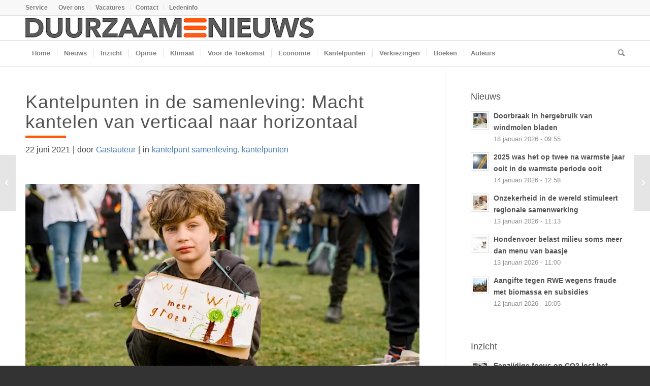

--- FILE ---
content_type: text/html; charset=UTF-8
request_url: https://www.duurzaamnieuws.nl/kantelpunten-in-de-samenleving-macht-kantelen-van-verticaal-naar-horizontaal/
body_size: 27092
content:
<!DOCTYPE html>
<html lang="nl-NL" class="html_stretched responsive av-preloader-disabled  html_header_top html_logo_left html_bottom_nav_header html_menu_left html_custom html_header_sticky html_header_shrinking_disabled html_header_topbar_active html_mobile_menu_tablet html_header_searchicon html_content_align_center html_header_unstick_top_disabled html_header_stretch_disabled html_av-overlay-side html_av-overlay-side-classic html_av-submenu-noclone html_entry_id_41350 av-cookies-no-cookie-consent av-no-preview av-default-lightbox html_text_menu_active av-mobile-menu-switch-default">
<head>
<meta charset="UTF-8" />


<!-- mobile setting -->
<meta name="viewport" content="width=device-width, initial-scale=1">

<!-- Scripts/CSS and wp_head hook -->
<meta name='robots' content='index, follow, max-image-preview:large, max-snippet:-1, max-video-preview:-1' />
	<style>img:is([sizes="auto" i], [sizes^="auto," i]) { contain-intrinsic-size: 3000px 1500px }</style>
	<!-- Jetpack Site Verification Tags -->
<meta name="google-site-verification" content="JDl5j1ymLE-A5mCHucBDgyBvwequQXNMT4F5I6K_HA0" />

	<!-- This site is optimized with the Yoast SEO Premium plugin v26.6 (Yoast SEO v26.6) - https://yoast.com/wordpress/plugins/seo/ -->
	<title>Kantelpunten in de samenleving: Macht kantelen van verticaal naar horizontaal</title>
	<link rel="canonical" href="https://www.duurzaamnieuws.nl/kantelpunten-in-de-samenleving-macht-kantelen-van-verticaal-naar-horizontaal/" />
	<meta property="og:locale" content="nl_NL" />
	<meta property="og:type" content="article" />
	<meta property="og:title" content="Kantelpunten in de samenleving: Macht kantelen van verticaal naar horizontaal" />
	<meta property="og:description" content="In Den Haag gaat het alweer een paar maanden over het veranderen en transparant maken van de regeerstijl. En over een nieuwe leiderschapsstijl." />
	<meta property="og:url" content="https://www.duurzaamnieuws.nl/kantelpunten-in-de-samenleving-macht-kantelen-van-verticaal-naar-horizontaal/" />
	<meta property="og:site_name" content="Duurzaamnieuws" />
	<meta property="article:publisher" content="https://www.facebook.com/duurzaamnieuws/" />
	<meta property="article:published_time" content="2021-06-22T14:11:29+00:00" />
	<meta property="article:modified_time" content="2021-06-22T14:12:07+00:00" />
	<meta property="og:image" content="https://www.duurzaamnieuws.nl/wp-content/uploads/2021/06/meer-groen.jpg" />
	<meta property="og:image:width" content="800" />
	<meta property="og:image:height" content="400" />
	<meta property="og:image:type" content="image/jpeg" />
	<meta name="author" content="Gastauteur" />
	<meta name="twitter:card" content="summary_large_image" />
	<meta name="twitter:creator" content="@duurzaamnieuws" />
	<meta name="twitter:site" content="@duurzaamnieuws" />
	<meta name="twitter:label1" content="Geschreven door" />
	<meta name="twitter:data1" content="Gastauteur" />
	<meta name="twitter:label2" content="Geschatte leestijd" />
	<meta name="twitter:data2" content="7 minuten" />
	<script type="application/ld+json" class="yoast-schema-graph">{"@context":"https://schema.org","@graph":[{"@type":"Article","@id":"https://www.duurzaamnieuws.nl/kantelpunten-in-de-samenleving-macht-kantelen-van-verticaal-naar-horizontaal/#article","isPartOf":{"@id":"https://www.duurzaamnieuws.nl/kantelpunten-in-de-samenleving-macht-kantelen-van-verticaal-naar-horizontaal/"},"author":{"name":"Gastauteur","@id":"https://www.duurzaamnieuws.nl/#/schema/person/3518dd66d316ff7e72ff6256d175cf17"},"headline":"Kantelpunten in de samenleving: Macht kantelen van verticaal naar horizontaal","datePublished":"2021-06-22T14:11:29+00:00","dateModified":"2021-06-22T14:12:07+00:00","mainEntityOfPage":{"@id":"https://www.duurzaamnieuws.nl/kantelpunten-in-de-samenleving-macht-kantelen-van-verticaal-naar-horizontaal/"},"wordCount":1511,"publisher":{"@id":"https://www.duurzaamnieuws.nl/#organization"},"image":{"@id":"https://www.duurzaamnieuws.nl/kantelpunten-in-de-samenleving-macht-kantelen-van-verticaal-naar-horizontaal/#primaryimage"},"thumbnailUrl":"https://www.duurzaamnieuws.nl/wp-content/uploads/2021/06/meer-groen.jpg","keywords":["kantelpunt samenleving","kantelpunten"],"articleSection":["Inzicht"],"inLanguage":"nl-NL","copyrightYear":"2021","copyrightHolder":{"@id":"https://www.duurzaamnieuws.nl/#organization"}},{"@type":"WebPage","@id":"https://www.duurzaamnieuws.nl/kantelpunten-in-de-samenleving-macht-kantelen-van-verticaal-naar-horizontaal/","url":"https://www.duurzaamnieuws.nl/kantelpunten-in-de-samenleving-macht-kantelen-van-verticaal-naar-horizontaal/","name":"Kantelpunten in de samenleving: Macht kantelen van verticaal naar horizontaal","isPartOf":{"@id":"https://www.duurzaamnieuws.nl/#website"},"primaryImageOfPage":{"@id":"https://www.duurzaamnieuws.nl/kantelpunten-in-de-samenleving-macht-kantelen-van-verticaal-naar-horizontaal/#primaryimage"},"image":{"@id":"https://www.duurzaamnieuws.nl/kantelpunten-in-de-samenleving-macht-kantelen-van-verticaal-naar-horizontaal/#primaryimage"},"thumbnailUrl":"https://www.duurzaamnieuws.nl/wp-content/uploads/2021/06/meer-groen.jpg","datePublished":"2021-06-22T14:11:29+00:00","dateModified":"2021-06-22T14:12:07+00:00","breadcrumb":{"@id":"https://www.duurzaamnieuws.nl/kantelpunten-in-de-samenleving-macht-kantelen-van-verticaal-naar-horizontaal/#breadcrumb"},"inLanguage":"nl-NL","potentialAction":[{"@type":"ReadAction","target":["https://www.duurzaamnieuws.nl/kantelpunten-in-de-samenleving-macht-kantelen-van-verticaal-naar-horizontaal/"]}]},{"@type":"ImageObject","inLanguage":"nl-NL","@id":"https://www.duurzaamnieuws.nl/kantelpunten-in-de-samenleving-macht-kantelen-van-verticaal-naar-horizontaal/#primaryimage","url":"https://www.duurzaamnieuws.nl/wp-content/uploads/2021/06/meer-groen.jpg","contentUrl":"https://www.duurzaamnieuws.nl/wp-content/uploads/2021/06/meer-groen.jpg","width":800,"height":400,"caption":"meer groen"},{"@type":"BreadcrumbList","@id":"https://www.duurzaamnieuws.nl/kantelpunten-in-de-samenleving-macht-kantelen-van-verticaal-naar-horizontaal/#breadcrumb","itemListElement":[{"@type":"ListItem","position":1,"name":"Home","item":"https://www.duurzaamnieuws.nl/duurzaamnieuws/"},{"@type":"ListItem","position":2,"name":"Kantelpunten in de samenleving: Macht kantelen van verticaal naar horizontaal"}]},{"@type":"WebSite","@id":"https://www.duurzaamnieuws.nl/#website","url":"https://www.duurzaamnieuws.nl/","name":"Duurzaamnieuws","description":"Duurzaam nieuws, actualiteit en achtergrond","publisher":{"@id":"https://www.duurzaamnieuws.nl/#organization"},"potentialAction":[{"@type":"SearchAction","target":{"@type":"EntryPoint","urlTemplate":"https://www.duurzaamnieuws.nl/?s={search_term_string}"},"query-input":{"@type":"PropertyValueSpecification","valueRequired":true,"valueName":"search_term_string"}}],"inLanguage":"nl-NL"},{"@type":"Organization","@id":"https://www.duurzaamnieuws.nl/#organization","name":"Duurzaamnieuws","url":"https://www.duurzaamnieuws.nl/","logo":{"@type":"ImageObject","inLanguage":"nl-NL","@id":"https://www.duurzaamnieuws.nl/#/schema/logo/image/","url":"https://www.duurzaamnieuws.nl/wp-content/uploads/2021/04/avatar.png","contentUrl":"https://www.duurzaamnieuws.nl/wp-content/uploads/2021/04/avatar.png","width":200,"height":200,"caption":"Duurzaamnieuws"},"image":{"@id":"https://www.duurzaamnieuws.nl/#/schema/logo/image/"},"sameAs":["https://www.facebook.com/duurzaamnieuws/","https://x.com/duurzaamnieuws","https://mastodon.nl/@duurzaamnieuws","https://www.linkedin.com/company/duurzaamnieuws/"]},{"@type":"Person","@id":"https://www.duurzaamnieuws.nl/#/schema/person/3518dd66d316ff7e72ff6256d175cf17","name":"Gastauteur","description":"Hier vind je bijdragen van onze gastauteurs, waaronder Else Boutkan, Ewald Engelen, Bas Eickhout, John Huige, Gert Jan Jansen, Jan Juffermans, Joseph Kessels, Martijn Jeroen van der Linden, Socrates Schouten, Marcel Schuttelaar, Frans van der Steen, Hans Stegeman en Allerd Stikker.","url":"https://www.duurzaamnieuws.nl/author/gastauteur/"}]}</script>
	<!-- / Yoast SEO Premium plugin. -->


<link rel='dns-prefetch' href='//stats.wp.com' />
<link rel='dns-prefetch' href='//v0.wordpress.com' />

<link rel="alternate" type="application/rss+xml" title="Duurzaamnieuws &raquo; feed" href="https://www.duurzaamnieuws.nl/feed/" />
<link rel="alternate" type="application/rss+xml" title="Duurzaamnieuws &raquo; reacties feed" href="https://www.duurzaamnieuws.nl/comments/feed/" />
<link data-minify="1" rel='stylesheet' id='ep-gutenberg_templates_css-css' href='https://www.duurzaamnieuws.nl/wp-content/cache/min/1/wp-content/plugins/enfold-platinum/assets/css/gutenberg_style.css?ver=1767571966' type='text/css' media='all' />
<link data-minify="1" rel='stylesheet' id='avia-grid-css' href='https://www.duurzaamnieuws.nl/wp-content/cache/min/1/wp-content/themes/enfold/css/grid.css?ver=1767571966' type='text/css' media='all' />
<link data-minify="1" rel='stylesheet' id='avia-base-css' href='https://www.duurzaamnieuws.nl/wp-content/cache/min/1/wp-content/themes/enfold/css/base.css?ver=1767571966' type='text/css' media='all' />
<link data-minify="1" rel='stylesheet' id='avia-layout-css' href='https://www.duurzaamnieuws.nl/wp-content/cache/min/1/wp-content/themes/enfold/css/layout.css?ver=1767571966' type='text/css' media='all' />
<link data-minify="1" rel='stylesheet' id='avia-module-audioplayer-css' href='https://www.duurzaamnieuws.nl/wp-content/cache/min/1/wp-content/themes/enfold/config-templatebuilder/avia-shortcodes/audio-player/audio-player.css?ver=1767571966' type='text/css' media='all' />
<link data-minify="1" rel='stylesheet' id='avia-module-blog-css' href='https://www.duurzaamnieuws.nl/wp-content/cache/min/1/wp-content/themes/enfold/config-templatebuilder/avia-shortcodes/blog/blog.css?ver=1767571966' type='text/css' media='all' />
<link data-minify="1" rel='stylesheet' id='avia-module-postslider-css' href='https://www.duurzaamnieuws.nl/wp-content/cache/min/1/wp-content/themes/enfold/config-templatebuilder/avia-shortcodes/postslider/postslider.css?ver=1767571966' type='text/css' media='all' />
<link data-minify="1" rel='stylesheet' id='avia-module-button-css' href='https://www.duurzaamnieuws.nl/wp-content/cache/min/1/wp-content/themes/enfold/config-templatebuilder/avia-shortcodes/buttons/buttons.css?ver=1767571966' type='text/css' media='all' />
<link data-minify="1" rel='stylesheet' id='avia-module-buttonrow-css' href='https://www.duurzaamnieuws.nl/wp-content/cache/min/1/wp-content/themes/enfold/config-templatebuilder/avia-shortcodes/buttonrow/buttonrow.css?ver=1767571966' type='text/css' media='all' />
<link data-minify="1" rel='stylesheet' id='avia-module-button-fullwidth-css' href='https://www.duurzaamnieuws.nl/wp-content/cache/min/1/wp-content/themes/enfold/config-templatebuilder/avia-shortcodes/buttons_fullwidth/buttons_fullwidth.css?ver=1767571966' type='text/css' media='all' />
<link data-minify="1" rel='stylesheet' id='avia-module-catalogue-css' href='https://www.duurzaamnieuws.nl/wp-content/cache/min/1/wp-content/themes/enfold/config-templatebuilder/avia-shortcodes/catalogue/catalogue.css?ver=1767571966' type='text/css' media='all' />
<link data-minify="1" rel='stylesheet' id='avia-module-comments-css' href='https://www.duurzaamnieuws.nl/wp-content/cache/min/1/wp-content/themes/enfold/config-templatebuilder/avia-shortcodes/comments/comments.css?ver=1767571966' type='text/css' media='all' />
<link data-minify="1" rel='stylesheet' id='avia-module-contact-css' href='https://www.duurzaamnieuws.nl/wp-content/cache/min/1/wp-content/themes/enfold/config-templatebuilder/avia-shortcodes/contact/contact.css?ver=1767571966' type='text/css' media='all' />
<link data-minify="1" rel='stylesheet' id='avia-module-slideshow-css' href='https://www.duurzaamnieuws.nl/wp-content/cache/min/1/wp-content/themes/enfold/config-templatebuilder/avia-shortcodes/slideshow/slideshow.css?ver=1767571966' type='text/css' media='all' />
<link data-minify="1" rel='stylesheet' id='avia-module-slideshow-contentpartner-css' href='https://www.duurzaamnieuws.nl/wp-content/cache/min/1/wp-content/themes/enfold/config-templatebuilder/avia-shortcodes/contentslider/contentslider.css?ver=1767571966' type='text/css' media='all' />
<link data-minify="1" rel='stylesheet' id='avia-module-countdown-css' href='https://www.duurzaamnieuws.nl/wp-content/cache/min/1/wp-content/themes/enfold/config-templatebuilder/avia-shortcodes/countdown/countdown.css?ver=1767571966' type='text/css' media='all' />
<link data-minify="1" rel='stylesheet' id='avia-module-gallery-css' href='https://www.duurzaamnieuws.nl/wp-content/cache/min/1/wp-content/themes/enfold/config-templatebuilder/avia-shortcodes/gallery/gallery.css?ver=1767571966' type='text/css' media='all' />
<link data-minify="1" rel='stylesheet' id='avia-module-gallery-hor-css' href='https://www.duurzaamnieuws.nl/wp-content/cache/min/1/wp-content/themes/enfold/config-templatebuilder/avia-shortcodes/gallery_horizontal/gallery_horizontal.css?ver=1767571966' type='text/css' media='all' />
<link data-minify="1" rel='stylesheet' id='avia-module-maps-css' href='https://www.duurzaamnieuws.nl/wp-content/cache/min/1/wp-content/themes/enfold/config-templatebuilder/avia-shortcodes/google_maps/google_maps.css?ver=1767571966' type='text/css' media='all' />
<link data-minify="1" rel='stylesheet' id='avia-module-gridrow-css' href='https://www.duurzaamnieuws.nl/wp-content/cache/min/1/wp-content/themes/enfold/config-templatebuilder/avia-shortcodes/grid_row/grid_row.css?ver=1767571966' type='text/css' media='all' />
<link data-minify="1" rel='stylesheet' id='avia-module-heading-css' href='https://www.duurzaamnieuws.nl/wp-content/cache/min/1/wp-content/themes/enfold/config-templatebuilder/avia-shortcodes/heading/heading.css?ver=1767571966' type='text/css' media='all' />
<link data-minify="1" rel='stylesheet' id='avia-module-rotator-css' href='https://www.duurzaamnieuws.nl/wp-content/cache/min/1/wp-content/themes/enfold/config-templatebuilder/avia-shortcodes/headline_rotator/headline_rotator.css?ver=1767571966' type='text/css' media='all' />
<link data-minify="1" rel='stylesheet' id='avia-module-hr-css' href='https://www.duurzaamnieuws.nl/wp-content/cache/min/1/wp-content/themes/enfold/config-templatebuilder/avia-shortcodes/hr/hr.css?ver=1767571966' type='text/css' media='all' />
<link data-minify="1" rel='stylesheet' id='avia-module-icon-css' href='https://www.duurzaamnieuws.nl/wp-content/cache/min/1/wp-content/themes/enfold/config-templatebuilder/avia-shortcodes/icon/icon.css?ver=1767571966' type='text/css' media='all' />
<link data-minify="1" rel='stylesheet' id='avia-module-icon-circles-css' href='https://www.duurzaamnieuws.nl/wp-content/cache/min/1/wp-content/themes/enfold/config-templatebuilder/avia-shortcodes/icon_circles/icon_circles.css?ver=1767571966' type='text/css' media='all' />
<link data-minify="1" rel='stylesheet' id='avia-module-iconbox-css' href='https://www.duurzaamnieuws.nl/wp-content/cache/min/1/wp-content/themes/enfold/config-templatebuilder/avia-shortcodes/iconbox/iconbox.css?ver=1767571966' type='text/css' media='all' />
<link data-minify="1" rel='stylesheet' id='avia-module-icongrid-css' href='https://www.duurzaamnieuws.nl/wp-content/cache/min/1/wp-content/themes/enfold/config-templatebuilder/avia-shortcodes/icongrid/icongrid.css?ver=1767571966' type='text/css' media='all' />
<link data-minify="1" rel='stylesheet' id='avia-module-iconlist-css' href='https://www.duurzaamnieuws.nl/wp-content/cache/min/1/wp-content/themes/enfold/config-templatebuilder/avia-shortcodes/iconlist/iconlist.css?ver=1767571966' type='text/css' media='all' />
<link data-minify="1" rel='stylesheet' id='avia-module-image-css' href='https://www.duurzaamnieuws.nl/wp-content/cache/min/1/wp-content/themes/enfold/config-templatebuilder/avia-shortcodes/image/image.css?ver=1767571966' type='text/css' media='all' />
<link data-minify="1" rel='stylesheet' id='avia-module-image-diff-css' href='https://www.duurzaamnieuws.nl/wp-content/cache/min/1/wp-content/themes/enfold/config-templatebuilder/avia-shortcodes/image_diff/image_diff.css?ver=1767571966' type='text/css' media='all' />
<link data-minify="1" rel='stylesheet' id='avia-module-hotspot-css' href='https://www.duurzaamnieuws.nl/wp-content/cache/min/1/wp-content/themes/enfold/config-templatebuilder/avia-shortcodes/image_hotspots/image_hotspots.css?ver=1767571966' type='text/css' media='all' />
<link data-minify="1" rel='stylesheet' id='avia-module-sc-lottie-animation-css' href='https://www.duurzaamnieuws.nl/wp-content/cache/min/1/wp-content/themes/enfold/config-templatebuilder/avia-shortcodes/lottie_animation/lottie_animation.css?ver=1767571966' type='text/css' media='all' />
<link data-minify="1" rel='stylesheet' id='avia-module-magazine-css' href='https://www.duurzaamnieuws.nl/wp-content/cache/min/1/wp-content/themes/enfold/config-templatebuilder/avia-shortcodes/magazine/magazine.css?ver=1767571966' type='text/css' media='all' />
<link data-minify="1" rel='stylesheet' id='avia-module-masonry-css' href='https://www.duurzaamnieuws.nl/wp-content/cache/min/1/wp-content/themes/enfold/config-templatebuilder/avia-shortcodes/masonry_entries/masonry_entries.css?ver=1767571966' type='text/css' media='all' />
<link data-minify="1" rel='stylesheet' id='avia-siteloader-css' href='https://www.duurzaamnieuws.nl/wp-content/cache/min/1/wp-content/themes/enfold/css/avia-snippet-site-preloader.css?ver=1767571966' type='text/css' media='all' />
<link data-minify="1" rel='stylesheet' id='avia-module-menu-css' href='https://www.duurzaamnieuws.nl/wp-content/cache/min/1/wp-content/themes/enfold/config-templatebuilder/avia-shortcodes/menu/menu.css?ver=1767571966' type='text/css' media='all' />
<link data-minify="1" rel='stylesheet' id='avia-module-notification-css' href='https://www.duurzaamnieuws.nl/wp-content/cache/min/1/wp-content/themes/enfold/config-templatebuilder/avia-shortcodes/notification/notification.css?ver=1767571966' type='text/css' media='all' />
<link data-minify="1" rel='stylesheet' id='avia-module-numbers-css' href='https://www.duurzaamnieuws.nl/wp-content/cache/min/1/wp-content/themes/enfold/config-templatebuilder/avia-shortcodes/numbers/numbers.css?ver=1767571966' type='text/css' media='all' />
<link data-minify="1" rel='stylesheet' id='avia-module-portfolio-css' href='https://www.duurzaamnieuws.nl/wp-content/cache/min/1/wp-content/themes/enfold/config-templatebuilder/avia-shortcodes/portfolio/portfolio.css?ver=1767571966' type='text/css' media='all' />
<link data-minify="1" rel='stylesheet' id='avia-module-post-metadata-css' href='https://www.duurzaamnieuws.nl/wp-content/cache/min/1/wp-content/themes/enfold/config-templatebuilder/avia-shortcodes/post_metadata/post_metadata.css?ver=1767571966' type='text/css' media='all' />
<link data-minify="1" rel='stylesheet' id='avia-module-progress-bar-css' href='https://www.duurzaamnieuws.nl/wp-content/cache/min/1/wp-content/themes/enfold/config-templatebuilder/avia-shortcodes/progressbar/progressbar.css?ver=1767571966' type='text/css' media='all' />
<link data-minify="1" rel='stylesheet' id='avia-module-promobox-css' href='https://www.duurzaamnieuws.nl/wp-content/cache/min/1/wp-content/themes/enfold/config-templatebuilder/avia-shortcodes/promobox/promobox.css?ver=1767571966' type='text/css' media='all' />
<link data-minify="1" rel='stylesheet' id='avia-sc-search-css' href='https://www.duurzaamnieuws.nl/wp-content/cache/min/1/wp-content/themes/enfold/config-templatebuilder/avia-shortcodes/search/search.css?ver=1767571966' type='text/css' media='all' />
<link data-minify="1" rel='stylesheet' id='avia-module-slideshow-accordion-css' href='https://www.duurzaamnieuws.nl/wp-content/cache/min/1/wp-content/themes/enfold/config-templatebuilder/avia-shortcodes/slideshow_accordion/slideshow_accordion.css?ver=1767571966' type='text/css' media='all' />
<link data-minify="1" rel='stylesheet' id='avia-module-slideshow-feature-image-css' href='https://www.duurzaamnieuws.nl/wp-content/cache/min/1/wp-content/themes/enfold/config-templatebuilder/avia-shortcodes/slideshow_feature_image/slideshow_feature_image.css?ver=1767571966' type='text/css' media='all' />
<link data-minify="1" rel='stylesheet' id='avia-module-slideshow-fullsize-css' href='https://www.duurzaamnieuws.nl/wp-content/cache/min/1/wp-content/themes/enfold/config-templatebuilder/avia-shortcodes/slideshow_fullsize/slideshow_fullsize.css?ver=1767571966' type='text/css' media='all' />
<link data-minify="1" rel='stylesheet' id='avia-module-slideshow-fullscreen-css' href='https://www.duurzaamnieuws.nl/wp-content/cache/min/1/wp-content/themes/enfold/config-templatebuilder/avia-shortcodes/slideshow_fullscreen/slideshow_fullscreen.css?ver=1767571966' type='text/css' media='all' />
<link data-minify="1" rel='stylesheet' id='avia-module-social-css' href='https://www.duurzaamnieuws.nl/wp-content/cache/min/1/wp-content/themes/enfold/config-templatebuilder/avia-shortcodes/social_share/social_share.css?ver=1767571966' type='text/css' media='all' />
<link data-minify="1" rel='stylesheet' id='avia-module-tabsection-css' href='https://www.duurzaamnieuws.nl/wp-content/cache/min/1/wp-content/themes/enfold/config-templatebuilder/avia-shortcodes/tab_section/tab_section.css?ver=1767571966' type='text/css' media='all' />
<link data-minify="1" rel='stylesheet' id='avia-module-table-css' href='https://www.duurzaamnieuws.nl/wp-content/cache/min/1/wp-content/themes/enfold/config-templatebuilder/avia-shortcodes/table/table.css?ver=1767571966' type='text/css' media='all' />
<link data-minify="1" rel='stylesheet' id='avia-module-tabs-css' href='https://www.duurzaamnieuws.nl/wp-content/cache/min/1/wp-content/themes/enfold/config-templatebuilder/avia-shortcodes/tabs/tabs.css?ver=1767571966' type='text/css' media='all' />
<link data-minify="1" rel='stylesheet' id='avia-module-team-css' href='https://www.duurzaamnieuws.nl/wp-content/cache/min/1/wp-content/themes/enfold/config-templatebuilder/avia-shortcodes/team/team.css?ver=1767571966' type='text/css' media='all' />
<link data-minify="1" rel='stylesheet' id='avia-module-testimonials-css' href='https://www.duurzaamnieuws.nl/wp-content/cache/min/1/wp-content/themes/enfold/config-templatebuilder/avia-shortcodes/testimonials/testimonials.css?ver=1767571966' type='text/css' media='all' />
<link data-minify="1" rel='stylesheet' id='avia-module-timeline-css' href='https://www.duurzaamnieuws.nl/wp-content/cache/min/1/wp-content/themes/enfold/config-templatebuilder/avia-shortcodes/timeline/timeline.css?ver=1767571966' type='text/css' media='all' />
<link data-minify="1" rel='stylesheet' id='avia-module-toggles-css' href='https://www.duurzaamnieuws.nl/wp-content/cache/min/1/wp-content/themes/enfold/config-templatebuilder/avia-shortcodes/toggles/toggles.css?ver=1767571966' type='text/css' media='all' />
<link data-minify="1" rel='stylesheet' id='avia-module-video-css' href='https://www.duurzaamnieuws.nl/wp-content/cache/min/1/wp-content/themes/enfold/config-templatebuilder/avia-shortcodes/video/video.css?ver=1767571966' type='text/css' media='all' />
<link data-minify="1" rel='stylesheet' id='EnfoldChild_HotfixCss-css' href='https://www.duurzaamnieuws.nl/wp-content/cache/min/1/wp-content/themes/enfold-child/hotfix/hotfix.css?ver=1767571966' type='text/css' media='all' />
<link rel='stylesheet' id='wp-block-library-css' href='https://www.duurzaamnieuws.nl/wp-includes/css/dist/block-library/style.min.css?ver=f82066aade67d40242eadfea381f08e6' type='text/css' media='all' />
<style id='restrict-content-pro-content-upgrade-redirect-style-inline-css' type='text/css'>
.wp-block-restrict-content-pro-content-upgrade-redirect .wp-block-button__width-25{width:calc(25% - .5rem)}.wp-block-restrict-content-pro-content-upgrade-redirect .wp-block-button__width-25 .wp-block-button__link{width:100%}.wp-block-restrict-content-pro-content-upgrade-redirect .wp-block-button__width-50{width:calc(50% - .5rem)}.wp-block-restrict-content-pro-content-upgrade-redirect .wp-block-button__width-50 .wp-block-button__link{width:100%}.wp-block-restrict-content-pro-content-upgrade-redirect .wp-block-button__width-75{width:calc(75% - .5rem)}.wp-block-restrict-content-pro-content-upgrade-redirect .wp-block-button__width-75 .wp-block-button__link{width:100%}.wp-block-restrict-content-pro-content-upgrade-redirect .wp-block-button__width-100{margin-right:0;width:100%}.wp-block-restrict-content-pro-content-upgrade-redirect .wp-block-button__width-100 .wp-block-button__link{width:100%}

</style>
<style id='jetpack-sharing-buttons-style-inline-css' type='text/css'>
.jetpack-sharing-buttons__services-list{display:flex;flex-direction:row;flex-wrap:wrap;gap:0;list-style-type:none;margin:5px;padding:0}.jetpack-sharing-buttons__services-list.has-small-icon-size{font-size:12px}.jetpack-sharing-buttons__services-list.has-normal-icon-size{font-size:16px}.jetpack-sharing-buttons__services-list.has-large-icon-size{font-size:24px}.jetpack-sharing-buttons__services-list.has-huge-icon-size{font-size:36px}@media print{.jetpack-sharing-buttons__services-list{display:none!important}}.editor-styles-wrapper .wp-block-jetpack-sharing-buttons{gap:0;padding-inline-start:0}ul.jetpack-sharing-buttons__services-list.has-background{padding:1.25em 2.375em}
</style>
<style id='global-styles-inline-css' type='text/css'>
:root{--wp--preset--aspect-ratio--square: 1;--wp--preset--aspect-ratio--4-3: 4/3;--wp--preset--aspect-ratio--3-4: 3/4;--wp--preset--aspect-ratio--3-2: 3/2;--wp--preset--aspect-ratio--2-3: 2/3;--wp--preset--aspect-ratio--16-9: 16/9;--wp--preset--aspect-ratio--9-16: 9/16;--wp--preset--color--black: #000000;--wp--preset--color--cyan-bluish-gray: #abb8c3;--wp--preset--color--white: #ffffff;--wp--preset--color--pale-pink: #f78da7;--wp--preset--color--vivid-red: #cf2e2e;--wp--preset--color--luminous-vivid-orange: #ff6900;--wp--preset--color--luminous-vivid-amber: #fcb900;--wp--preset--color--light-green-cyan: #7bdcb5;--wp--preset--color--vivid-green-cyan: #00d084;--wp--preset--color--pale-cyan-blue: #8ed1fc;--wp--preset--color--vivid-cyan-blue: #0693e3;--wp--preset--color--vivid-purple: #9b51e0;--wp--preset--color--metallic-red: #b02b2c;--wp--preset--color--maximum-yellow-red: #edae44;--wp--preset--color--yellow-sun: #eeee22;--wp--preset--color--palm-leaf: #83a846;--wp--preset--color--aero: #7bb0e7;--wp--preset--color--old-lavender: #745f7e;--wp--preset--color--steel-teal: #5f8789;--wp--preset--color--raspberry-pink: #d65799;--wp--preset--color--medium-turquoise: #4ecac2;--wp--preset--gradient--vivid-cyan-blue-to-vivid-purple: linear-gradient(135deg,rgba(6,147,227,1) 0%,rgb(155,81,224) 100%);--wp--preset--gradient--light-green-cyan-to-vivid-green-cyan: linear-gradient(135deg,rgb(122,220,180) 0%,rgb(0,208,130) 100%);--wp--preset--gradient--luminous-vivid-amber-to-luminous-vivid-orange: linear-gradient(135deg,rgba(252,185,0,1) 0%,rgba(255,105,0,1) 100%);--wp--preset--gradient--luminous-vivid-orange-to-vivid-red: linear-gradient(135deg,rgba(255,105,0,1) 0%,rgb(207,46,46) 100%);--wp--preset--gradient--very-light-gray-to-cyan-bluish-gray: linear-gradient(135deg,rgb(238,238,238) 0%,rgb(169,184,195) 100%);--wp--preset--gradient--cool-to-warm-spectrum: linear-gradient(135deg,rgb(74,234,220) 0%,rgb(151,120,209) 20%,rgb(207,42,186) 40%,rgb(238,44,130) 60%,rgb(251,105,98) 80%,rgb(254,248,76) 100%);--wp--preset--gradient--blush-light-purple: linear-gradient(135deg,rgb(255,206,236) 0%,rgb(152,150,240) 100%);--wp--preset--gradient--blush-bordeaux: linear-gradient(135deg,rgb(254,205,165) 0%,rgb(254,45,45) 50%,rgb(107,0,62) 100%);--wp--preset--gradient--luminous-dusk: linear-gradient(135deg,rgb(255,203,112) 0%,rgb(199,81,192) 50%,rgb(65,88,208) 100%);--wp--preset--gradient--pale-ocean: linear-gradient(135deg,rgb(255,245,203) 0%,rgb(182,227,212) 50%,rgb(51,167,181) 100%);--wp--preset--gradient--electric-grass: linear-gradient(135deg,rgb(202,248,128) 0%,rgb(113,206,126) 100%);--wp--preset--gradient--midnight: linear-gradient(135deg,rgb(2,3,129) 0%,rgb(40,116,252) 100%);--wp--preset--font-size--small: 1rem;--wp--preset--font-size--medium: 1.125rem;--wp--preset--font-size--large: 1.75rem;--wp--preset--font-size--x-large: clamp(1.75rem, 3vw, 2.25rem);--wp--preset--spacing--20: 0.44rem;--wp--preset--spacing--30: 0.67rem;--wp--preset--spacing--40: 1rem;--wp--preset--spacing--50: 1.5rem;--wp--preset--spacing--60: 2.25rem;--wp--preset--spacing--70: 3.38rem;--wp--preset--spacing--80: 5.06rem;--wp--preset--shadow--natural: 6px 6px 9px rgba(0, 0, 0, 0.2);--wp--preset--shadow--deep: 12px 12px 50px rgba(0, 0, 0, 0.4);--wp--preset--shadow--sharp: 6px 6px 0px rgba(0, 0, 0, 0.2);--wp--preset--shadow--outlined: 6px 6px 0px -3px rgba(255, 255, 255, 1), 6px 6px rgba(0, 0, 0, 1);--wp--preset--shadow--crisp: 6px 6px 0px rgba(0, 0, 0, 1);}:root { --wp--style--global--content-size: 800px;--wp--style--global--wide-size: 1130px; }:where(body) { margin: 0; }.wp-site-blocks > .alignleft { float: left; margin-right: 2em; }.wp-site-blocks > .alignright { float: right; margin-left: 2em; }.wp-site-blocks > .aligncenter { justify-content: center; margin-left: auto; margin-right: auto; }:where(.is-layout-flex){gap: 0.5em;}:where(.is-layout-grid){gap: 0.5em;}.is-layout-flow > .alignleft{float: left;margin-inline-start: 0;margin-inline-end: 2em;}.is-layout-flow > .alignright{float: right;margin-inline-start: 2em;margin-inline-end: 0;}.is-layout-flow > .aligncenter{margin-left: auto !important;margin-right: auto !important;}.is-layout-constrained > .alignleft{float: left;margin-inline-start: 0;margin-inline-end: 2em;}.is-layout-constrained > .alignright{float: right;margin-inline-start: 2em;margin-inline-end: 0;}.is-layout-constrained > .aligncenter{margin-left: auto !important;margin-right: auto !important;}.is-layout-constrained > :where(:not(.alignleft):not(.alignright):not(.alignfull)){max-width: var(--wp--style--global--content-size);margin-left: auto !important;margin-right: auto !important;}.is-layout-constrained > .alignwide{max-width: var(--wp--style--global--wide-size);}body .is-layout-flex{display: flex;}.is-layout-flex{flex-wrap: wrap;align-items: center;}.is-layout-flex > :is(*, div){margin: 0;}body .is-layout-grid{display: grid;}.is-layout-grid > :is(*, div){margin: 0;}body{padding-top: 0px;padding-right: 0px;padding-bottom: 0px;padding-left: 0px;}a:where(:not(.wp-element-button)){text-decoration: underline;}:root :where(.wp-element-button, .wp-block-button__link){background-color: #32373c;border-width: 0;color: #fff;font-family: inherit;font-size: inherit;line-height: inherit;padding: calc(0.667em + 2px) calc(1.333em + 2px);text-decoration: none;}.has-black-color{color: var(--wp--preset--color--black) !important;}.has-cyan-bluish-gray-color{color: var(--wp--preset--color--cyan-bluish-gray) !important;}.has-white-color{color: var(--wp--preset--color--white) !important;}.has-pale-pink-color{color: var(--wp--preset--color--pale-pink) !important;}.has-vivid-red-color{color: var(--wp--preset--color--vivid-red) !important;}.has-luminous-vivid-orange-color{color: var(--wp--preset--color--luminous-vivid-orange) !important;}.has-luminous-vivid-amber-color{color: var(--wp--preset--color--luminous-vivid-amber) !important;}.has-light-green-cyan-color{color: var(--wp--preset--color--light-green-cyan) !important;}.has-vivid-green-cyan-color{color: var(--wp--preset--color--vivid-green-cyan) !important;}.has-pale-cyan-blue-color{color: var(--wp--preset--color--pale-cyan-blue) !important;}.has-vivid-cyan-blue-color{color: var(--wp--preset--color--vivid-cyan-blue) !important;}.has-vivid-purple-color{color: var(--wp--preset--color--vivid-purple) !important;}.has-metallic-red-color{color: var(--wp--preset--color--metallic-red) !important;}.has-maximum-yellow-red-color{color: var(--wp--preset--color--maximum-yellow-red) !important;}.has-yellow-sun-color{color: var(--wp--preset--color--yellow-sun) !important;}.has-palm-leaf-color{color: var(--wp--preset--color--palm-leaf) !important;}.has-aero-color{color: var(--wp--preset--color--aero) !important;}.has-old-lavender-color{color: var(--wp--preset--color--old-lavender) !important;}.has-steel-teal-color{color: var(--wp--preset--color--steel-teal) !important;}.has-raspberry-pink-color{color: var(--wp--preset--color--raspberry-pink) !important;}.has-medium-turquoise-color{color: var(--wp--preset--color--medium-turquoise) !important;}.has-black-background-color{background-color: var(--wp--preset--color--black) !important;}.has-cyan-bluish-gray-background-color{background-color: var(--wp--preset--color--cyan-bluish-gray) !important;}.has-white-background-color{background-color: var(--wp--preset--color--white) !important;}.has-pale-pink-background-color{background-color: var(--wp--preset--color--pale-pink) !important;}.has-vivid-red-background-color{background-color: var(--wp--preset--color--vivid-red) !important;}.has-luminous-vivid-orange-background-color{background-color: var(--wp--preset--color--luminous-vivid-orange) !important;}.has-luminous-vivid-amber-background-color{background-color: var(--wp--preset--color--luminous-vivid-amber) !important;}.has-light-green-cyan-background-color{background-color: var(--wp--preset--color--light-green-cyan) !important;}.has-vivid-green-cyan-background-color{background-color: var(--wp--preset--color--vivid-green-cyan) !important;}.has-pale-cyan-blue-background-color{background-color: var(--wp--preset--color--pale-cyan-blue) !important;}.has-vivid-cyan-blue-background-color{background-color: var(--wp--preset--color--vivid-cyan-blue) !important;}.has-vivid-purple-background-color{background-color: var(--wp--preset--color--vivid-purple) !important;}.has-metallic-red-background-color{background-color: var(--wp--preset--color--metallic-red) !important;}.has-maximum-yellow-red-background-color{background-color: var(--wp--preset--color--maximum-yellow-red) !important;}.has-yellow-sun-background-color{background-color: var(--wp--preset--color--yellow-sun) !important;}.has-palm-leaf-background-color{background-color: var(--wp--preset--color--palm-leaf) !important;}.has-aero-background-color{background-color: var(--wp--preset--color--aero) !important;}.has-old-lavender-background-color{background-color: var(--wp--preset--color--old-lavender) !important;}.has-steel-teal-background-color{background-color: var(--wp--preset--color--steel-teal) !important;}.has-raspberry-pink-background-color{background-color: var(--wp--preset--color--raspberry-pink) !important;}.has-medium-turquoise-background-color{background-color: var(--wp--preset--color--medium-turquoise) !important;}.has-black-border-color{border-color: var(--wp--preset--color--black) !important;}.has-cyan-bluish-gray-border-color{border-color: var(--wp--preset--color--cyan-bluish-gray) !important;}.has-white-border-color{border-color: var(--wp--preset--color--white) !important;}.has-pale-pink-border-color{border-color: var(--wp--preset--color--pale-pink) !important;}.has-vivid-red-border-color{border-color: var(--wp--preset--color--vivid-red) !important;}.has-luminous-vivid-orange-border-color{border-color: var(--wp--preset--color--luminous-vivid-orange) !important;}.has-luminous-vivid-amber-border-color{border-color: var(--wp--preset--color--luminous-vivid-amber) !important;}.has-light-green-cyan-border-color{border-color: var(--wp--preset--color--light-green-cyan) !important;}.has-vivid-green-cyan-border-color{border-color: var(--wp--preset--color--vivid-green-cyan) !important;}.has-pale-cyan-blue-border-color{border-color: var(--wp--preset--color--pale-cyan-blue) !important;}.has-vivid-cyan-blue-border-color{border-color: var(--wp--preset--color--vivid-cyan-blue) !important;}.has-vivid-purple-border-color{border-color: var(--wp--preset--color--vivid-purple) !important;}.has-metallic-red-border-color{border-color: var(--wp--preset--color--metallic-red) !important;}.has-maximum-yellow-red-border-color{border-color: var(--wp--preset--color--maximum-yellow-red) !important;}.has-yellow-sun-border-color{border-color: var(--wp--preset--color--yellow-sun) !important;}.has-palm-leaf-border-color{border-color: var(--wp--preset--color--palm-leaf) !important;}.has-aero-border-color{border-color: var(--wp--preset--color--aero) !important;}.has-old-lavender-border-color{border-color: var(--wp--preset--color--old-lavender) !important;}.has-steel-teal-border-color{border-color: var(--wp--preset--color--steel-teal) !important;}.has-raspberry-pink-border-color{border-color: var(--wp--preset--color--raspberry-pink) !important;}.has-medium-turquoise-border-color{border-color: var(--wp--preset--color--medium-turquoise) !important;}.has-vivid-cyan-blue-to-vivid-purple-gradient-background{background: var(--wp--preset--gradient--vivid-cyan-blue-to-vivid-purple) !important;}.has-light-green-cyan-to-vivid-green-cyan-gradient-background{background: var(--wp--preset--gradient--light-green-cyan-to-vivid-green-cyan) !important;}.has-luminous-vivid-amber-to-luminous-vivid-orange-gradient-background{background: var(--wp--preset--gradient--luminous-vivid-amber-to-luminous-vivid-orange) !important;}.has-luminous-vivid-orange-to-vivid-red-gradient-background{background: var(--wp--preset--gradient--luminous-vivid-orange-to-vivid-red) !important;}.has-very-light-gray-to-cyan-bluish-gray-gradient-background{background: var(--wp--preset--gradient--very-light-gray-to-cyan-bluish-gray) !important;}.has-cool-to-warm-spectrum-gradient-background{background: var(--wp--preset--gradient--cool-to-warm-spectrum) !important;}.has-blush-light-purple-gradient-background{background: var(--wp--preset--gradient--blush-light-purple) !important;}.has-blush-bordeaux-gradient-background{background: var(--wp--preset--gradient--blush-bordeaux) !important;}.has-luminous-dusk-gradient-background{background: var(--wp--preset--gradient--luminous-dusk) !important;}.has-pale-ocean-gradient-background{background: var(--wp--preset--gradient--pale-ocean) !important;}.has-electric-grass-gradient-background{background: var(--wp--preset--gradient--electric-grass) !important;}.has-midnight-gradient-background{background: var(--wp--preset--gradient--midnight) !important;}.has-small-font-size{font-size: var(--wp--preset--font-size--small) !important;}.has-medium-font-size{font-size: var(--wp--preset--font-size--medium) !important;}.has-large-font-size{font-size: var(--wp--preset--font-size--large) !important;}.has-x-large-font-size{font-size: var(--wp--preset--font-size--x-large) !important;}
:where(.wp-block-post-template.is-layout-flex){gap: 1.25em;}:where(.wp-block-post-template.is-layout-grid){gap: 1.25em;}
:where(.wp-block-columns.is-layout-flex){gap: 2em;}:where(.wp-block-columns.is-layout-grid){gap: 2em;}
:root :where(.wp-block-pullquote){font-size: 1.5em;line-height: 1.6;}
</style>
<link rel='stylesheet' id='gdprc_style-css' href='https://www.duurzaamnieuws.nl/wp-content/plugins/gdpr-consent/assets/dist/css/plugin.min.css?ver=3.5.0' type='text/css' media='all' />
<link data-minify="1" rel='stylesheet' id='gdprc_gdpricons-css' href='https://www.duurzaamnieuws.nl/wp-content/cache/min/1/wp-content/plugins/gdpr-consent/assets/lib/gdpricons/css/gdpricons.min.css?ver=1767571966' type='text/css' media='all' />
<link data-minify="1" rel='stylesheet' id='av_templates_css-css' href='https://www.duurzaamnieuws.nl/wp-content/cache/min/1/wp-content/plugins/enfold-platinum/assets/css/avia_templates.css?ver=1767571966' type='text/css' media='all' />
<link rel='stylesheet' id='ep_repeaters_css-css' href='https://www.duurzaamnieuws.nl/wp-content/plugins/enfold-platinum/assets/css/repeaters.css?ver=1.3.3' type='text/css' media='all' />
<link data-minify="1" rel='stylesheet' id='sowmedia-posttemplates-css' href='https://www.duurzaamnieuws.nl/wp-content/cache/min/1/wp-content/plugins/enfold-platinum/assets/css/ept-styles.css?ver=1767571966' type='text/css' media='all' />
<link data-minify="1" rel='stylesheet' id='avia-scs-css' href='https://www.duurzaamnieuws.nl/wp-content/cache/min/1/wp-content/themes/enfold/css/shortcodes.css?ver=1767571966' type='text/css' media='all' />
<link data-minify="1" rel='stylesheet' id='avia-fold-unfold-css' href='https://www.duurzaamnieuws.nl/wp-content/cache/min/1/wp-content/themes/enfold/css/avia-snippet-fold-unfold.css?ver=1767571966' type='text/css' media='all' />
<link rel='stylesheet' id='avia-popup-css-css' href='https://www.duurzaamnieuws.nl/wp-content/themes/enfold/js/aviapopup/magnific-popup.min.css?ver=5.7.1' type='text/css' media='screen' />
<link data-minify="1" rel='stylesheet' id='avia-lightbox-css' href='https://www.duurzaamnieuws.nl/wp-content/cache/min/1/wp-content/themes/enfold/css/avia-snippet-lightbox.css?ver=1767571966' type='text/css' media='screen' />
<link data-minify="1" rel='stylesheet' id='avia-widget-css-css' href='https://www.duurzaamnieuws.nl/wp-content/cache/min/1/wp-content/themes/enfold/css/avia-snippet-widget.css?ver=1767571966' type='text/css' media='screen' />
<link data-minify="1" rel='stylesheet' id='avia-dynamic-css' href='https://www.duurzaamnieuws.nl/wp-content/cache/min/1/wp-content/uploads/dynamic_avia/design.css?ver=1767571966' type='text/css' media='all' />
<link data-minify="1" rel='stylesheet' id='avia-custom-css' href='https://www.duurzaamnieuws.nl/wp-content/cache/min/1/wp-content/themes/enfold/css/custom.css?ver=1767571966' type='text/css' media='all' />
<link rel='stylesheet' id='avia-style-css' href='https://www.duurzaamnieuws.nl/wp-content/themes/enfold-child/style.css?ver=5.7.1' type='text/css' media='all' />
<link data-minify="1" rel='stylesheet' id='enfold-plus-styles-css' href='https://www.duurzaamnieuws.nl/wp-content/cache/min/1/wp-content/plugins/enfold-platinum/ep_shortcodes/assets/css/enfold-plus.min.css?ver=1767571966' type='text/css' media='all' />
<link data-minify="1" rel='stylesheet' id='avia-gravity-css' href='https://www.duurzaamnieuws.nl/wp-content/cache/min/1/wp-content/themes/enfold/config-gravityforms/gravity-mod.css?ver=1767571966' type='text/css' media='screen' />
<link rel='stylesheet' id='EnfoldChildSass-css' href='https://www.duurzaamnieuws.nl/wp-content/themes/enfold-child/dist/css/style.min.css?ver=2.0.18.58' type='text/css' media='all' />



<link rel="https://api.w.org/" href="https://www.duurzaamnieuws.nl/wp-json/" /><link rel="alternate" title="JSON" type="application/json" href="https://www.duurzaamnieuws.nl/wp-json/wp/v2/posts/42442" />
<link rel='shortlink' href='https://www.duurzaamnieuws.nl/?p=42442' />
<link rel="alternate" title="oEmbed (JSON)" type="application/json+oembed" href="https://www.duurzaamnieuws.nl/wp-json/oembed/1.0/embed?url=https%3A%2F%2Fwww.duurzaamnieuws.nl%2Fkantelpunten-in-de-samenleving-macht-kantelen-van-verticaal-naar-horizontaal%2F" />
<link rel="alternate" title="oEmbed (XML)" type="text/xml+oembed" href="https://www.duurzaamnieuws.nl/wp-json/oembed/1.0/embed?url=https%3A%2F%2Fwww.duurzaamnieuws.nl%2Fkantelpunten-in-de-samenleving-macht-kantelen-van-verticaal-naar-horizontaal%2F&#038;format=xml" />
<style id='gdprc_classes' type='text/css'>body .hide-on-consent-{display: none !important;}body .show-on-consent-{display: inherit !important;}body .flex-on-consent-{display: flex !important;}body .block-on-consent-{display: block !important;}body .inline-on-consent-{display: inline !important;}</style>	<style>img#wpstats{display:none}</style>
		<link rel="profile" href="https://gmpg.org/xfn/11" />
<link rel="alternate" type="application/rss+xml" title="Duurzaamnieuws RSS2 Feed" href="https://www.duurzaamnieuws.nl/feed/" />
<link rel="pingback" href="https://www.duurzaamnieuws.nl/xmlrpc.php" />

<style type='text/css' media='screen'>
 #top #header_main > .container, #top #header_main > .container .main_menu  .av-main-nav > li > a, #top #header_main #menu-item-shop .cart_dropdown_link{ height:48px; line-height: 48px; }
 .html_top_nav_header .av-logo-container{ height:48px;  }
 .html_header_top.html_header_sticky #top #wrap_all #main{ padding-top:130px; } 
</style>
<!--[if lt IE 9]><script src="https://www.duurzaamnieuws.nl/wp-content/themes/enfold/js/html5shiv.js"></script><![endif]-->
<link rel="icon" href="https://www.duurzaamnieuws.nl/wp-content/uploads/2021/04/favicon5.ico" type="image/x-icon">
<style type="text/css">
		@font-face {font-family: 'entypo-fontello'; font-weight: normal; font-style: normal; font-display: auto;
		src: url('https://www.duurzaamnieuws.nl/wp-content/themes/enfold/config-templatebuilder/avia-template-builder/assets/fonts/entypo-fontello.woff2') format('woff2'),
		url('https://www.duurzaamnieuws.nl/wp-content/themes/enfold/config-templatebuilder/avia-template-builder/assets/fonts/entypo-fontello.woff') format('woff'),
		url('https://www.duurzaamnieuws.nl/wp-content/themes/enfold/config-templatebuilder/avia-template-builder/assets/fonts/entypo-fontello.ttf') format('truetype'),
		url('https://www.duurzaamnieuws.nl/wp-content/themes/enfold/config-templatebuilder/avia-template-builder/assets/fonts/entypo-fontello.svg#entypo-fontello') format('svg'),
		url('https://www.duurzaamnieuws.nl/wp-content/themes/enfold/config-templatebuilder/avia-template-builder/assets/fonts/entypo-fontello.eot'),
		url('https://www.duurzaamnieuws.nl/wp-content/themes/enfold/config-templatebuilder/avia-template-builder/assets/fonts/entypo-fontello.eot?#iefix') format('embedded-opentype');
		} #top .avia-font-entypo-fontello, body .avia-font-entypo-fontello, html body [data-av_iconfont='entypo-fontello']:before{ font-family: 'entypo-fontello'; }
		</style>

<!--
Debugging Info for Theme support: 

Theme: Enfold
Version: 5.7.1
Installed: enfold
AviaFramework Version: 5.6
AviaBuilder Version: 5.3
aviaElementManager Version: 1.0.1
- - - - - - - - - - -
ChildTheme: Design
ChildTheme Version: 2.0.18.58
ChildTheme Installed: enfold

- - - - - - - - - - -
ML:512-PU:62-PLA:45
WP:6.8.3
Compress: CSS:disabled - JS:disabled
Updates: enabled - token has changed and not verified
PLAu:43
--><noscript><style id="rocket-lazyload-nojs-css">.rll-youtube-player, [data-lazy-src]{display:none !important;}</style></noscript>
<meta name="generator" content="WP Rocket 3.18.3" data-wpr-features="wpr_defer_js wpr_minify_concatenate_js wpr_lazyload_images wpr_minify_css wpr_preload_links wpr_desktop" /></head>

<body id="top" class="wp-singular post-template-default single single-post postid-42442 single-format-standard wp-theme-enfold wp-child-theme-enfold-child stretched rtl_columns av-curtain-numeric helvetica-websave helvetica  avia-responsive-images-support av-recaptcha-enabled av-google-badge-hide">

	
	<div id='wrap_all'>

	
<header id='header' class='all_colors header_color light_bg_color  av_header_top av_logo_left av_bottom_nav_header av_menu_left av_custom av_header_sticky av_header_shrinking_disabled av_header_stretch_disabled av_mobile_menu_tablet av_header_searchicon av_header_unstick_top_disabled av_seperator_small_border av_alternate_logo_active' data-av_shrink_factor='50'>

		<div id='header_meta' class='container_wrap container_wrap_meta  av_secondary_left av_extra_header_active av_entry_id_41350'>

			      <div class='container'>
			      <nav class='sub_menu' ><ul role="menu" class="menu" id="avia2-menu"><li role="menuitem" id="menu-item-41642" class="menu-item menu-item-type-post_type menu-item-object-page menu-item-41642"><a href="https://www.duurzaamnieuws.nl/service-2/">Service</a></li>
<li role="menuitem" id="menu-item-41643" class="menu-item menu-item-type-post_type menu-item-object-page menu-item-41643"><a href="https://www.duurzaamnieuws.nl/over-ons-2/">Over ons</a></li>
<li role="menuitem" id="menu-item-41930" class="menu-item menu-item-type-post_type menu-item-object-page menu-item-41930"><a href="https://www.duurzaamnieuws.nl/vacatures-via-duurzame-vacaturebank/">Vacatures</a></li>
<li role="menuitem" id="menu-item-41202" class="menu-item menu-item-type-post_type menu-item-object-page menu-item-41202"><a href="https://www.duurzaamnieuws.nl/c101/">Contact</a></li>
<li role="menuitem" id="menu-item-55533" class="menu-item menu-item-type-custom menu-item-object-custom menu-item-55533"><a href="https://www.duurzaamnieuws.nl/registreren/welkom/">Ledeninfo</a></li>
</ul></nav>			      </div>
		</div>

		<div  id='header_main' class='container_wrap container_wrap_logo'>

        <div class='container av-logo-container'><div class='inner-container'><span class='logo avia-standard-logo'><a href='https://www.duurzaamnieuws.nl/' class='' aria-label='Duurzaamnieuws' ><img src="data:image/svg+xml,%3Csvg%20xmlns='http://www.w3.org/2000/svg'%20viewBox='0%200%20300%20100'%3E%3C/svg%3E" height="100" width="300" alt='Duurzaamnieuws' title='' data-lazy-src="https://www.duurzaamnieuws.nl/wp-content/uploads/2021/03/logo570.png" /><noscript><img src="https://www.duurzaamnieuws.nl/wp-content/uploads/2021/03/logo570.png" height="100" width="300" alt='Duurzaamnieuws' title='' /></noscript></a></span></div></div><div id='header_main_alternate' class='container_wrap'><div class='container'><nav class='main_menu' data-selectname='Selecteer een pagina' ><div class="avia-menu av-main-nav-wrap"><ul role="menu" class="menu av-main-nav" id="avia-menu"><li role="menuitem" id="menu-item-39491" class="menu-item menu-item-type-custom menu-item-object-custom menu-item-home menu-item-top-level menu-item-top-level-1"><a href="https://www.duurzaamnieuws.nl" tabindex="0"><span class="avia-bullet"></span><span class="avia-menu-text">Home</span><span class="avia-menu-fx"><span class="avia-arrow-wrap"><span class="avia-arrow"></span></span></span></a></li>
<li role="menuitem" id="menu-item-41958" class="menu-item menu-item-type-post_type menu-item-object-page menu-item-mega-parent  menu-item-top-level menu-item-top-level-2"><a href="https://www.duurzaamnieuws.nl/nieuwsoverzicht/" tabindex="0"><span class="avia-bullet"></span><span class="avia-menu-text">Nieuws</span><span class="avia-menu-fx"><span class="avia-arrow-wrap"><span class="avia-arrow"></span></span></span></a></li>
<li role="menuitem" id="menu-item-41752" class="menu-item menu-item-type-post_type menu-item-object-page menu-item-top-level menu-item-top-level-3"><a href="https://www.duurzaamnieuws.nl/overzicht-inzicht/" tabindex="0"><span class="avia-bullet"></span><span class="avia-menu-text">Inzicht</span><span class="avia-menu-fx"><span class="avia-arrow-wrap"><span class="avia-arrow"></span></span></span></a></li>
<li role="menuitem" id="menu-item-41749" class="menu-item menu-item-type-post_type menu-item-object-page menu-item-mega-parent  menu-item-top-level menu-item-top-level-4"><a href="https://www.duurzaamnieuws.nl/overzicht-opinie/" tabindex="0"><span class="avia-bullet"></span><span class="avia-menu-text">Opinie</span><span class="avia-menu-fx"><span class="avia-arrow-wrap"><span class="avia-arrow"></span></span></span></a></li>
<li role="menuitem" id="menu-item-39489" class="menu-item menu-item-type-post_type menu-item-object-page menu-item-top-level menu-item-top-level-5"><a href="https://www.duurzaamnieuws.nl/nieuwsoverzicht-klimaat/" tabindex="0"><span class="avia-bullet"></span><span class="avia-menu-text">Klimaat</span><span class="avia-menu-fx"><span class="avia-arrow-wrap"><span class="avia-arrow"></span></span></span></a></li>
<li role="menuitem" id="menu-item-57735" class="menu-item menu-item-type-post_type menu-item-object-page menu-item-top-level menu-item-top-level-6"><a href="https://www.duurzaamnieuws.nl/voor-de-toekomst/" tabindex="0"><span class="avia-bullet"></span><span class="avia-menu-text">Voor de Toekomst</span><span class="avia-menu-fx"><span class="avia-arrow-wrap"><span class="avia-arrow"></span></span></span></a></li>
<li role="menuitem" id="menu-item-39490" class="menu-item menu-item-type-post_type menu-item-object-page menu-item-top-level menu-item-top-level-7"><a href="https://www.duurzaamnieuws.nl/nieuwsoverzicht-economie/" tabindex="0"><span class="avia-bullet"></span><span class="avia-menu-text">Economie</span><span class="avia-menu-fx"><span class="avia-arrow-wrap"><span class="avia-arrow"></span></span></span></a></li>
<li role="menuitem" id="menu-item-42877" class="menu-item menu-item-type-post_type menu-item-object-page menu-item-top-level menu-item-top-level-8"><a href="https://www.duurzaamnieuws.nl/kantelpunten-in-klimaat-en-samenleving/" tabindex="0"><span class="avia-bullet"></span><span class="avia-menu-text">Kantelpunten</span><span class="avia-menu-fx"><span class="avia-arrow-wrap"><span class="avia-arrow"></span></span></span></a></li>
<li role="menuitem" id="menu-item-59457" class="menu-item menu-item-type-post_type menu-item-object-post menu-item-has-children menu-item-top-level menu-item-top-level-9"><a href="https://www.duurzaamnieuws.nl/verkiezingen/" tabindex="0"><span class="avia-bullet"></span><span class="avia-menu-text">Verkiezingen</span><span class="avia-menu-fx"><span class="avia-arrow-wrap"><span class="avia-arrow"></span></span></span></a>


<ul class="sub-menu">
	<li role="menuitem" id="menu-item-59458" class="menu-item menu-item-type-post_type menu-item-object-post"><a href="https://www.duurzaamnieuws.nl/alle-peilingen-op-een-rij-voor-de-tweede-kamerverkiezingen/" tabindex="0"><span class="avia-bullet"></span><span class="avia-menu-text">Peilingen zagen winst D66 niet aankomen</span></a></li>
	<li role="menuitem" id="menu-item-59459" class="menu-item menu-item-type-post_type menu-item-object-post"><a href="https://www.duurzaamnieuws.nl/alle-stemwijzers-kieswijzers-en-partijprogrammas-voor-de-tweede-kamer-verkiezingen/" tabindex="0"><span class="avia-bullet"></span><span class="avia-menu-text">StemWijzer en andere kieswijzers voor de Tweede Kamerverkiezingen 2025</span></a></li>
</ul>
</li>
<li role="menuitem" id="menu-item-53118" class="menu-item menu-item-type-post_type menu-item-object-page menu-item-top-level menu-item-top-level-10"><a href="https://www.duurzaamnieuws.nl/boeken/" tabindex="0"><span class="avia-bullet"></span><span class="avia-menu-text">Boeken</span><span class="avia-menu-fx"><span class="avia-arrow-wrap"><span class="avia-arrow"></span></span></span></a></li>
<li role="menuitem" id="menu-item-56612" class="menu-item menu-item-type-custom menu-item-object-custom menu-item-has-children menu-item-top-level menu-item-top-level-11"><a href="#" tabindex="0"><span class="avia-bullet"></span><span class="avia-menu-text">Auteurs</span><span class="avia-menu-fx"><span class="avia-arrow-wrap"><span class="avia-arrow"></span></span></span></a>


<ul class="sub-menu">
	<li role="menuitem" id="menu-item-56614" class="menu-item menu-item-type-custom menu-item-object-custom"><a href="https://www.duurzaamnieuws.nl/author/peter-van-vliet/" tabindex="0"><span class="avia-bullet"></span><span class="avia-menu-text">Peter van Vliet</span></a></li>
	<li role="menuitem" id="menu-item-56613" class="menu-item menu-item-type-custom menu-item-object-custom"><a href="https://www.duurzaamnieuws.nl/author/jac-nijssen/" tabindex="0"><span class="avia-bullet"></span><span class="avia-menu-text">Jac Nijssen</span></a></li>
	<li role="menuitem" id="menu-item-56615" class="menu-item menu-item-type-custom menu-item-object-custom"><a href="https://www.duurzaamnieuws.nl/?s=han+blok" tabindex="0"><span class="avia-bullet"></span><span class="avia-menu-text">Han Blok</span></a></li>
	<li role="menuitem" id="menu-item-56617" class="menu-item menu-item-type-custom menu-item-object-custom"><a href="https://www.duurzaamnieuws.nl/author/jan-torringa" tabindex="0"><span class="avia-bullet"></span><span class="avia-menu-text">Jan Torringa</span></a></li>
	<li role="menuitem" id="menu-item-56616" class="menu-item menu-item-type-custom menu-item-object-custom"><a href="https://www.duurzaamnieuws.nl/author/huib-stam" tabindex="0"><span class="avia-bullet"></span><span class="avia-menu-text">Huib Stam</span></a></li>
	<li role="menuitem" id="menu-item-56618" class="menu-item menu-item-type-custom menu-item-object-custom"><a href="https://www.duurzaamnieuws.nl/author/gastauteur/" tabindex="0"><span class="avia-bullet"></span><span class="avia-menu-text">Gastauteurs</span></a></li>
</ul>
</li>
<li id="menu-item-search" class="noMobile menu-item menu-item-search-dropdown menu-item-avia-special" role="menuitem"><a aria-label="Zoek" href="?s=" rel="nofollow" data-avia-search-tooltip="
&lt;search&gt;
	&lt;form role=&quot;search&quot; action=&quot;https://www.duurzaamnieuws.nl/&quot; id=&quot;searchform&quot; method=&quot;get&quot; class=&quot;&quot;&gt;
		&lt;div&gt;
			&lt;input type=&quot;submit&quot; value=&quot;&quot; id=&quot;searchsubmit&quot; class=&quot;button avia-font-entypo-fontello&quot; title=&quot;Enter at least 3 characters to show search results in a dropdown or click to route to search result page to show all results&quot; /&gt;
			&lt;input type=&quot;search&quot; id=&quot;s&quot; name=&quot;s&quot; value=&quot;&quot; aria-label=&#039;Zoek&#039; placeholder=&#039;Zoek&#039; required /&gt;
					&lt;/div&gt;
	&lt;/form&gt;
&lt;/search&gt;
" aria-hidden='false' data-av_icon='' data-av_iconfont='entypo-fontello'><span class="avia_hidden_link_text">Zoek</span></a></li><li class="av-burger-menu-main menu-item-avia-special av-small-burger-icon" role="menuitem">
	        			<a href="#" aria-label="Menu" aria-hidden="false">
							<span class="av-hamburger av-hamburger--spin av-js-hamburger">
								<span class="av-hamburger-box">
						          <span class="av-hamburger-inner"></span>
						          <strong>Menu</strong>
								</span>
							</span>
							<span class="avia_hidden_link_text">Menu</span>
						</a>
	        		   </li></ul></div></nav></div> </div> 
		<!-- end container_wrap-->
		</div>
<div data-rocket-location-hash="a0499d3c0816532ba32f6b007babb01a" class="header_bg"></div>
<!-- end header -->
</header>

	<div id='main' class='all_colors' data-scroll-offset='48'>

	<div   class='main_color container_wrap_first container_wrap sidebar_right'  ><div class='container av-section-cont-open' ><main  class='template-page content  av-content-small alpha units'><div class='post-entry post-entry-type-page post-entry-41350'><div class='entry-content-wrapper clearfix'>
<style type="text/css" data-created_by="avia_inline_auto" id="style-css-av-1iwb5c6-eb2334b9a45c5bda10e63d68f4a4f664">
.flex_column.av-1iwb5c6-eb2334b9a45c5bda10e63d68f4a4f664{
border-radius:0px 0px 0px 0px;
padding:0px 0px 0px 0px;
}
</style>
<div  class='flex_column av-1iwb5c6-eb2334b9a45c5bda10e63d68f4a4f664 av_one_full  avia-builder-el-0  el_before_av_one_fifth  avia-builder-el-first  first flex_column_div av-zero-column-padding  '     ><style type="text/css" data-created_by="avia_inline_auto" id="style-css-av-imnjpi-85277dca4cc24bfa18696ade9955f89c">
#top .av-special-heading.av-imnjpi-85277dca4cc24bfa18696ade9955f89c{
margin:0 0 0 0;
padding-bottom:10px;
}
body .av-special-heading.av-imnjpi-85277dca4cc24bfa18696ade9955f89c .av-special-heading-tag .heading-char{
font-size:25px;
}
.av-special-heading.av-imnjpi-85277dca4cc24bfa18696ade9955f89c .av-subheading{
font-size:15px;
}
</style>
<div  class='av-special-heading av-imnjpi-85277dca4cc24bfa18696ade9955f89c av-special-heading-h1  avia-builder-el-1  el_before_av_post_metadata  avia-builder-el-first  av-linked-heading'><h1 class='av-special-heading-tag'  ><a class="av-heading-link" href="https://www.duurzaamnieuws.nl/kantelpunten-in-de-samenleving-macht-kantelen-van-verticaal-naar-horizontaal/" >Kantelpunten in de samenleving: Macht kantelen van verticaal naar horizontaal</a></h1><div class="special-heading-border"><div class="special-heading-inner-border"></div></div></div>
<div  class='av-post-metadata-container av-kn7lnagz-214d9428c153c69a66f519f79c40ef1b av-metadata-container-align-left  avia-builder-el-2  el_after_av_post_title  el_before_av_hr  av-metadata-container-1'><div class='av-post-metadata-container-inner'><span class="av-post-metadata-content av-post-metadata-meta-content"><span class="av-post-metadata-content av-post-metadata-published"><span class="av-post-metadata-published-date" >22 juni 2021</span></span><span class="av-post-metadata-content av-post-metadata-separator">|</span><span class="av-post-metadata-content av-post-metadata-author" ><span class="av-metadata-before av-metadata-before-author">door</span><span class="av-post-metadata-author-link" ><a href="https://www.duurzaamnieuws.nl/author/gastauteur/"  target="_blank"  rel="author noopener noreferrer">Gastauteur</a></span></span><span class="av-post-metadata-content av-post-metadata-separator">|</span><span class="av-post-metadata-content av-post-metadata-category"><span class="av-metadata-before av-metadata-before-tags">in</span><span class="av-post-metadata-category-link" ><a href="https://www.duurzaamnieuws.nl/tag/kantelpunt-samenleving/" >kantelpunt samenleving</a></span>, <span class="av-post-metadata-category-link" ><a href="https://www.duurzaamnieuws.nl/tag/kantelpunten/" >kantelpunten</a></span></span></span></div></div>

<style type="text/css" data-created_by="avia_inline_auto" id="style-css-av-kn7m0sq0-d77cab58c5af2ff750b9452cd036b787">
#top .hr.hr-invisible.av-kn7m0sq0-d77cab58c5af2ff750b9452cd036b787{
height:30px;
}
</style>
<div  class='hr av-kn7m0sq0-d77cab58c5af2ff750b9452cd036b787 hr-invisible  avia-builder-el-3  el_after_av_post_metadata  el_before_av_post_content '><span class='hr-inner '><span class="hr-inner-style"></span></span></div>
<section class="av_textblock_section av-post-content " ><div class='avia_textblock av-post-content-text  '  ><p class="p1"><picture fetchpriority="high" decoding="async" class="aligncenter size-full wp-image-42927">
<source type="image/webp" data-lazy-srcset="https://www.duurzaamnieuws.nl/wp-content/uploads/2021/06/meer-groen.jpg.webp 800w, https://www.duurzaamnieuws.nl/wp-content/uploads/2021/06/meer-groen-200x100.jpg.webp 200w, https://www.duurzaamnieuws.nl/wp-content/uploads/2021/06/meer-groen-80x40.jpg.webp 80w, https://www.duurzaamnieuws.nl/wp-content/uploads/2021/06/meer-groen-768x384.jpg.webp 768w, https://www.duurzaamnieuws.nl/wp-content/uploads/2021/06/meer-groen-705x353.jpg.webp 705w" sizes="(max-width: 800px) 100vw, 800px"/>
<img fetchpriority="high" decoding="async" src="data:image/svg+xml,%3Csvg%20xmlns='http://www.w3.org/2000/svg'%20viewBox='0%200%20800%20400'%3E%3C/svg%3E" alt="meer groen" width="800" height="400" data-lazy-srcset="https://www.duurzaamnieuws.nl/wp-content/uploads/2021/06/meer-groen.jpg 800w, https://www.duurzaamnieuws.nl/wp-content/uploads/2021/06/meer-groen-200x100.jpg 200w, https://www.duurzaamnieuws.nl/wp-content/uploads/2021/06/meer-groen-80x40.jpg 80w, https://www.duurzaamnieuws.nl/wp-content/uploads/2021/06/meer-groen-768x384.jpg 768w, https://www.duurzaamnieuws.nl/wp-content/uploads/2021/06/meer-groen-705x353.jpg 705w" data-lazy-sizes="(max-width: 800px) 100vw, 800px" data-lazy-src="https://www.duurzaamnieuws.nl/wp-content/uploads/2021/06/meer-groen.jpg"/><noscript><img fetchpriority="high" decoding="async" src="https://www.duurzaamnieuws.nl/wp-content/uploads/2021/06/meer-groen.jpg" alt="meer groen" width="800" height="400" srcset="https://www.duurzaamnieuws.nl/wp-content/uploads/2021/06/meer-groen.jpg 800w, https://www.duurzaamnieuws.nl/wp-content/uploads/2021/06/meer-groen-200x100.jpg 200w, https://www.duurzaamnieuws.nl/wp-content/uploads/2021/06/meer-groen-80x40.jpg 80w, https://www.duurzaamnieuws.nl/wp-content/uploads/2021/06/meer-groen-768x384.jpg 768w, https://www.duurzaamnieuws.nl/wp-content/uploads/2021/06/meer-groen-705x353.jpg 705w" sizes="(max-width: 800px) 100vw, 800px"/></noscript>
</picture>
</p>
<p class="p2"><strong>In Den Haag gaat het alweer een paar maanden over het veranderen en transparant maken van de regeerstijl. En over een nieuwe leiderschapsstijl. Regeerstijlen en leiderschapsstijlen zijn van die jeukwoorden. Dat geldt ook voor de ideeën en uitspraken over de burger betrekken bij besluitvorming. Het verandert allemaal niets aan de praktijk. Wanneer er geen geregeld overleg meer is tussen coalitiepartijen dan wordt toch te telefoon gepakt, een etentje geboekt of een ander communicatiemiddel gebruikt.</strong></p>
<p class="p2">De ideeën over macht en democratie zijn sleets en zijn onderhevig geraakt aan de ideologie van het neoliberalisme. Het neoliberalisme is -schrijft <a href="https://www.monbiot.com/" target="_blank" rel="nofollow noopener">George Monbiot</a> – zo alles doordringend gemaakt dat we het niet meer herkennen als een ideologie.<span class="Apple-converted-space">  </span>In de jaren ’90 werd de theorie van het New Public Management (NPM) populair en gangbaar als efficiënte richting aangever voor het overheidsbeleid: meer bedrijfsmatig, meer marktgericht, vraag gestuurd en burgers als klanten. In die betekenis past ook het betrekken van burgers bij (onderdelen) van het openbaar bestuur. De burgers fungeren als de smaakpanels van Unilever voor nieuw op de markt te brengen toetjes.</p>
<h2>Macht blootleggen</h2>
<p class="p2">Er valt dus op dit terrein veel te verbeteren: hoe kunnen we de democratiepraktijk ont-ideologiseren en re-politiseren en de macht weer blootleggen. Maar wat vooral opvalt is dat het discours eigenlijk alleen maar gaat over een beperkte opvatting van macht. Een algemene definitie van macht is: het vermogen om iemand iets te laten doen of om iemand iets niet te laten doen. Een overheid moet besturen en zorgen dat zaken dus wel of juist niet gedaan worden.</p>
<p class="p2">Maar dit is een erg verticale opvatting over macht. We zoeken een hogere macht om toestemming voor iets te krijgen. Vaak is het een autoriteit; iemand met gezag over anderen of met veel kennis van een bepaald onderwerp. Dat schept een bovengeschiktheidsrelatie en een ondergeschiktheidsrelatie. Dit is ook nog steeds de gangbare praktijk van overheidsmacht. In Den Haag telt alleen de verticale macht. Wel mogen we een keer in de vier jaar onze democratische plicht doen maar via krachtige lobby’s zijn bedrijven in staat dat veel vaker te doen. We zijn terecht gekomen van een ‘one man one vote’ systeem in een ‘one dollar one vote’ systeem ( Julia Cagé).</p>
<h2>Onderstroom</h2>
<p class="p2"><span class="s1">Tegelijk is er in ons land – en in vele andere landen &#8211; een aanzwellende onderstroom van horizontale macht; de verticale macht gekanteld. </span>Horizontale sociale macht – geeft Heinberg aan &#8211; is het vermogen van een groep om zichzelf te organiseren om iets te bereiken. Richard Heinberg schreef een boek over macht: <a href="https://www.postcarbon.org/publications/power-limits-and-prospects-for-human-survival/" target="_blank" rel="nofollow noopener">Power, Limits en Prospects for human survival.</a> Het verschijnt is september, maar ter verspreiding van de ideeën valt al een inleiding te downloaden. ( Een eerder boek van Heinberg verscheen in vertaling bij Jan van Arkel in 2011 en heet: Einde aan de groei.)</p>
<p class="p2">In de inleiding op zijn nieuwe boek geeft <a href="https://en.wikipedia.org/wiki/Richard_Heinberg" target="_blank" rel="noopener">Heinberg</a> de drie motieven aan om dit boek te schrijven:</p>
<p class="p2">Ik was -zegt Heinberg- vastbesloten om antwoorden op drie vragen op overlevingsniveau te vinden:</p>
<p class="p3">1. Hoe is de Homo sapiens, slechts één van de miljoenen soorten, zo krachtig geworden om de planeet aan de rand van klimaatchaos en massa-uitsterving te brengen?</p>
<p class="p3">2. Waarom hebben we zoveel manieren ontwikkeld om elkaar te onderdrukken en uit te buiten?</p>
<p class="p3">3. Is het mogelijk om onze relatie met macht te veranderen zodat we een ecologische catastrofe vermijden, en tegelijkertijd de sociale ongelijkheid en de kans op politiek-economische ineenstorting dramatisch verminderen?</p>
<p class="p4">Door onze gebruik van macht over de natuur hebben we de natuur van bron en van medestander tot vijand gemaakt. Onze overheersing van de natuur en de machtsuitoefening over anderen zijn zover doorgeschoten dat een ecologische en sociale ramp dreigt. Heinberg gebruikt ook het Engelse begrip power in de natuurkundige betekenis van kracht als de mate van of de snelheid van energieoverdracht. Door in betrekkelijk korte tijd, anderhalve eeuw, zo gigantisch veel opgeslagen energie uit het verleden, miljoenen jaren, te gebruiken dreigt aldus Heinberg het gevaar van maatschappelijke en ecologische ineenstorting. Hij duidt dit met de term: follow the energy.</p>
<p class="p2">Interessant is ook de toevoeging van Heinberg aan de klassieke machtsideeën: Schoonheid, mededogen en inspiratie kunnen menselijk gedrag beïnvloeden of motiveren. In zekere zin zijn dit dus ook krachten die macht kunnen ontwikkelen. In dit kabinet worden als maatregelen in de Coronatijd – met toestemming van de Tweede Kamer – schoonheid, mededogen en inspiratie, laten we even als voorbeeld de musea noemen, achtergesteld op het openen van de Action en de Ikea. Het is een onverkorte voortzetting van het neoliberale groeidenken.</p>
<h2>Hoe kunnen we macht kantelen?</h2>
<p class="p2">De grote vraag is dan ook: kunnen deze neoliberale verticale machtsuitoefening kantelen? Kunnen we de horizontale machtsvorming versterken? Uit de systeemtheorie kennen we het belang van een balans tussen efficiency en veerkracht. Een overdosis van een van beide variabelen leidt tot onbalans van het systeem. Te veel efficiency kan leiden tot kwetsbaarheid en te veel veerkracht tot stagnatie. De duurzaamheid van een complex systeem kan daarom worden gedefinieerd als de optimale balans tussen efficiëntie en veerkracht. Er is een ‘<i>window of opportunity</i>’. Wanneer bijvoorbeeld in veel Nederlandse polders de voorkeur gegeven wordt aan efficiency door het verlagen van de grondwaterstand dan leidt dat tot een enorme vermindering van de biodiversiteit.<span class="Apple-converted-space">  </span>Is de veerkracht te groot dan geldt voor diezelfde polders bij een te hoge waterstand dat je er letterlijk doorheen zakt.</p>
<p class="p2">In de huidige machtsverhoudingen overheerst de efficiency. De verticale macht is een macht van realiseren, van doorpakken. Soms wel erg letterlijk als we kijken naar de toeslagenaffaire. Met een nieuw kabinet zal er dus veel aandacht moeten zijn voor het organiseren van meer veerkracht.</p>
<p class="p4"><span class="s2">Die veerkracht kan het best worden ontwikkeld door meer te werken met horizontale macht. Daarmee komt het systeem weer meer in evenwicht. Het gaat om te beginnen om de organisatie van een machtsvrije dialoog zoals die uitvoerig beschreven is door Jurgen Habermas. Maar een machtsvrije dialoog is niet eenvoudig te realiseren. </span>Zeker wanneer sprake is van een sterke gerichtheid op strategisch handelen dan kan het strategisch handelen het communicatief handelen ‘overrulen’.<span class="Apple-converted-space">  </span>Iedereen kent wel voorbeelden van zulke situaties. En wanneer de overheidscommunicatie bepaald wordt door de uitgangspunten van het NPM dan is de machtsvrije dialoog ver te zoeken.</p>
<h2>Organiseren</h2>
<p class="p2">De machtsvrije dialoog is beter te organiseren in overzichtelijke groepen. Elkaar ontmoeten, aankijken en kennen zijn voorwaarden voor echte communicatie. De voorstellen van David van Reybrouck om met groepen geselecteerde burgers de besluitvorming te organiseren in een burgerberaad is een voorbeeld van horizontale machtsvorming. In Frankrijk bijvoorbeeld met succes toegepast voor de ontwikkeling van klimaatbeleid. De enorme toename van burgerinitiatieven, van coöperaties, van zelf georganiseerde nieuwe en korte voedselketens zijn andere voorbeelden. Ook wil ik graag het belang van burgerwetenschap genoemd hebben. Het Platform Duurzame en Solidaire Economie waar ik in participeer is een voorbeeld hoe burgers kunnen bijdragen aan een andere wetenschappelijk verantwoorde manier om de welvaart van een land weer te geven.</p>
<p class="p4">Horizontalisering van macht is iets anders dan decentraliseren. Dus de vele taken die de rijksoverheid de laatste jaren naar gemeenten heeft overgedragen met name in het kader van de Wet op de Maatschappelijke Ondersteuning (de WMO) zijn geen voorbeelden van horizontale democratisering. Het is een voortzetting van verticale machtsvorming op een lager niveau. Het krijgt pas elementen van horizontale democratisering als gemeenten ook zelf belasting kunnen heffen en niet alleen afhankelijk zijn van uitkeringen uit het gemeentefonds.</p>
<p class="p4">Bij de toenemende aantallen burgerinitiatieven, sociale ondernemingen en coöperaties moet er ook aandacht blijven voor de schaalgrootte. Wordt een initiatief te groot dan, zeg ik graag Schumacher na, is het beter om dit in afzonderlijke eenheden te splitsen.</p>
<p class="p4">Bij bedrijven is een enorme ontwikkeling aan de hand. Steeds vaker gaat het bij nieuwe bedrijven en hun businessmodellen niet om maximale winst maar om duurzame waardecreatie voor iedereen. Dat komt tot uiting in de manier waarop de macht gedeeld wordt en in de waardering voor de natuur, mensenrechten en de voetafdruk.</p>
<p class="p4">Wanneer die oude bedrijven met hun winstmaximalisatie onvoldoende rekening houden met natuur en de voetafdruk die ze veroorzaken, dan is er altijd nog de onafhankelijke machtsfactor van de rechtspraak. De Shell-uitspraak in de zaak van Milieudefensie geeft aan dat ook van onderop door een vereniging en vele mede-eisende leden de macht kan kantelen met<span class="Apple-converted-space">  </span>de eis om rekening te houden met natuur, mensenrechten en voetafdruk.</p>
<p class="p4">Tenslotte nog een aspect van horizontale democratisering: medezeggenschap. Medezeggenschap in bedrijven en organisaties kent in Nederland sinds de jaren 50 een gestage groei. Die groei lijkt de laatste decennia tot stilstand te zijn gekomen terwijl er toch bepaald nog geen ideale situatie is van een machtsvrije dialoog in de bedrijven. Dus ook hier is er ruimte voor nieuwe initiatieven.</p>
<p class="p2">Het is hoognodig dat de Haagse discussie over macht verbreed en gekanteld wordt. Een nieuw regeerakkoord – hoe lang of hoe kort ook – moet uitspraken behelzen die moeten leiden tot concrete initiatieven voor horizontalisering van de macht. Ook dat is werken aan een kanteling van de klimaatontwrichting en de maatschappelijke ongelijkheid.<span class="Apple-converted-space">  </span></p>
<p class="p6"><em>John Huige is lid van het Platform voor Duurzame en Solidaire economie</em></p>
<p class="p3">Kijk hier voor een overzicht van <a href="https://www.duurzaamnieuws.nl/kantelpunten-in-klimaat-en-samenleving/" rel="noopener" target="_blank">alle artikelen in de serie</a></p>
</div></section></div>
<div  class='flex_column av-10ch82u-08dac0ab83bbdf00e6a9c3f7499ef969 av_one_fifth  avia-builder-el-5  el_after_av_one_full  el_before_av_four_fifth  first flex_column_div  column-top-margin'     ><section class="avia_codeblock_section  avia_code_block_0" ><div class='avia_codeblock ' ><div style="margin-top: 12px; margin-left: 50%;"><a href="https://mastodon.nl/web/@duurzaamnieuws" target="_blank" rel="me noopener"><picture class="aligncenter wp-image-47615 size-full">
<source type="image/webp" data-lazy-srcset="https://www.duurzaamnieuws.nl/wp-content/uploads/2022/11/mastodon-logo-20.png.webp"/>
<img src="data:image/svg+xml,%3Csvg%20xmlns='http://www.w3.org/2000/svg'%20viewBox='0%200%2020%2020'%3E%3C/svg%3E" alt="duurzaam nieuws en duurzame informatie op mastodon" width="20" height="20" data-lazy-src="https://www.duurzaamnieuws.nl/wp-content/uploads/2022/11/mastodon-logo-20.png"/><noscript><img src="https://www.duurzaamnieuws.nl/wp-content/uploads/2022/11/mastodon-logo-20.png" alt="duurzaam nieuws en duurzame informatie op mastodon" width="20" height="20"/></noscript>
</picture>
</a></div></div></section></div>
<div  class='flex_column av-rg60me-05ca6caf03c8f25e36f475b4255bb51a av_four_fifth  avia-builder-el-7  el_after_av_one_fifth  el_before_av_textblock  flex_column_div  column-top-margin'     ><div  class='av-social-sharing-box av-kn4pnxtd-7586982c8eee1977b4010154a2257242 av-social-sharing-box-minimal  avia-builder-el-8  avia-builder-el-no-sibling  smknop av-social-sharing-box-fullwidth'><div class="av-share-box"><ul class="av-share-box-list noLightbox"><li class='av-share-link av-social-link-facebook' ><a target="_blank" aria-label="Link naar Facebook" href='https://www.facebook.com/duurzaamnieuws' aria-hidden='false' data-av_icon='' data-av_iconfont='entypo-fontello' title='' data-avia-related-tooltip='Link naar Facebook' rel="noopener"><span class='avia_hidden_link_text'>Link naar Facebook</span></a></li><li class='av-share-link av-social-link-linkedin' ><a target="_blank" aria-label="Link naar LinkedIn" href='https://www.linkedin.com/feed/' aria-hidden='false' data-av_icon='' data-av_iconfont='entypo-fontello' title='' data-avia-related-tooltip='Link naar LinkedIn' rel="noopener"><span class='avia_hidden_link_text'>Link naar LinkedIn</span></a></li><li class='av-share-link av-social-link-mail' ><a aria-label="Link naar Mail" href="/cdn-cgi/l/email-protection#[base64]" aria-hidden='false' data-av_icon='' data-av_iconfont='entypo-fontello' title='' data-avia-related-tooltip='Link naar Mail'><span class='avia_hidden_link_text'>Link naar Mail</span></a></li></ul></div></div></div>
<section  class='av_textblock_section av-m9l8k78o-eb9876bba4d0399d686a3a2850d8d47f '  ><div class='avia_textblock' ><hr />
<h2><a href="https://www.duurzaamnieuws.nl/aanmelden-gratis-nieuwsbrief/" target="_blank">Blijf op de hoogte met de nieuwsbrief. Meld je hier aan.</a></h2>
<p><em>( Je kunt ons ook steunen door <a href="https://www.duurzaamnieuws.nl/aanmelden-2/" target="_blank" rel="noopener">lid te worden</a> of te <a href="https://www.duurzaamnieuws.nl/doneren/" target="_blank" rel="noopener">doneren</a> )</em></p>
</div></section>
</div></div></main><!-- close content main element --> <!-- section close by builder template --><aside class='sidebar sidebar_right  smartphones_sidebar_active alpha units' ><div class="inner_sidebar extralight-border"><section id="newsbox-5" class="widget clearfix avia-widget-container newsbox"><h3 class="widgettitle">Nieuws</h3><ul class="news-wrap image_size_widget"><li class="news-content post-format-standard"><div class="news-link"><a class='news-thumb ' title="Lees: Doorbraak in hergebruik van windmolen bladen" href="https://www.duurzaamnieuws.nl/doorbraak-in-hergebruik-van-windmolen-bladen/"><picture loading="lazy" class="wp-image-60618 avia-img-lazy-loading-60618 attachment-widget size-widget wp-post-image" decoding="async">
<source type="image/webp" data-lazy-srcset="https://www.duurzaamnieuws.nl/wp-content/uploads/2026/01/turboblad_windesheim-36x36.jpg.webp 36w, https://www.duurzaamnieuws.nl/wp-content/uploads/2026/01/turboblad_windesheim-180x180.jpg.webp 180w" sizes="(max-width: 36px) 100vw, 36px"/>
<img width="36" height="36" src="data:image/svg+xml,%3Csvg%20xmlns='http://www.w3.org/2000/svg'%20viewBox='0%200%2036%2036'%3E%3C/svg%3E" alt="hergebruik windmolen bladen" decoding="async" data-lazy-srcset="https://www.duurzaamnieuws.nl/wp-content/uploads/2026/01/turboblad_windesheim-36x36.jpg 36w, https://www.duurzaamnieuws.nl/wp-content/uploads/2026/01/turboblad_windesheim-180x180.jpg 180w" data-lazy-sizes="(max-width: 36px) 100vw, 36px" data-lazy-src="https://www.duurzaamnieuws.nl/wp-content/uploads/2026/01/turboblad_windesheim-36x36.jpg"/><noscript><img loading="lazy" width="36" height="36" src="https://www.duurzaamnieuws.nl/wp-content/uploads/2026/01/turboblad_windesheim-36x36.jpg" alt="hergebruik windmolen bladen" decoding="async" srcset="https://www.duurzaamnieuws.nl/wp-content/uploads/2026/01/turboblad_windesheim-36x36.jpg 36w, https://www.duurzaamnieuws.nl/wp-content/uploads/2026/01/turboblad_windesheim-180x180.jpg 180w" sizes="(max-width: 36px) 100vw, 36px"/></noscript>
</picture>
</a><div class="news-headline"><a class='news-title' title="Lees: Doorbraak in hergebruik van windmolen bladen" href="https://www.duurzaamnieuws.nl/doorbraak-in-hergebruik-van-windmolen-bladen/">Doorbraak in hergebruik van windmolen bladen</a><span class="news-time">18 januari 2026 - 09:55</span></div></div></li><li class="news-content post-format-standard"><div class="news-link"><a class='news-thumb ' title="Lees: 2025 was het op twee na warmste jaar ooit in de warmste periode ooit" href="https://www.duurzaamnieuws.nl/2025-was-het-op-twee-na-warmste-jaar-ooit-in-de-warmste-periode-ooit/"><picture loading="lazy" class="wp-image-60571 avia-img-lazy-loading-60571 attachment-widget size-widget wp-post-image" decoding="async">
<source type="image/webp" data-lazy-srcset="https://www.duurzaamnieuws.nl/wp-content/uploads/2026/01/dreamstime_s_97142034-36x36.jpg.webp 36w, https://www.duurzaamnieuws.nl/wp-content/uploads/2026/01/dreamstime_s_97142034-180x180.jpg.webp 180w" sizes="(max-width: 36px) 100vw, 36px"/>
<img width="36" height="36" src="data:image/svg+xml,%3Csvg%20xmlns='http://www.w3.org/2000/svg'%20viewBox='0%200%2036%2036'%3E%3C/svg%3E" alt="temperatuur" decoding="async" data-lazy-srcset="https://www.duurzaamnieuws.nl/wp-content/uploads/2026/01/dreamstime_s_97142034-36x36.jpg 36w, https://www.duurzaamnieuws.nl/wp-content/uploads/2026/01/dreamstime_s_97142034-180x180.jpg 180w" data-lazy-sizes="(max-width: 36px) 100vw, 36px" data-lazy-src="https://www.duurzaamnieuws.nl/wp-content/uploads/2026/01/dreamstime_s_97142034-36x36.jpg"/><noscript><img loading="lazy" width="36" height="36" src="https://www.duurzaamnieuws.nl/wp-content/uploads/2026/01/dreamstime_s_97142034-36x36.jpg" alt="temperatuur" decoding="async" srcset="https://www.duurzaamnieuws.nl/wp-content/uploads/2026/01/dreamstime_s_97142034-36x36.jpg 36w, https://www.duurzaamnieuws.nl/wp-content/uploads/2026/01/dreamstime_s_97142034-180x180.jpg 180w" sizes="(max-width: 36px) 100vw, 36px"/></noscript>
</picture>
</a><div class="news-headline"><a class='news-title' title="Lees: 2025 was het op twee na warmste jaar ooit in de warmste periode ooit" href="https://www.duurzaamnieuws.nl/2025-was-het-op-twee-na-warmste-jaar-ooit-in-de-warmste-periode-ooit/">2025 was het op twee na warmste jaar ooit in de warmste periode ooit</a><span class="news-time">14 januari 2026 - 12:58</span></div></div></li><li class="news-content post-format-standard"><div class="news-link"><a class='news-thumb ' title="Lees: Onzekerheid in de wereld stimuleert regionale samenwerking" href="https://www.duurzaamnieuws.nl/onzekerheid-in-de-wereld-stimuleert-regionale-samenwerking/"><picture loading="lazy" class="wp-image-57990 avia-img-lazy-loading-57990 attachment-widget size-widget wp-post-image" decoding="async">
<source type="image/webp" data-lazy-srcset="https://www.duurzaamnieuws.nl/wp-content/uploads/2025/03/working-36x36.jpg.webp 36w, https://www.duurzaamnieuws.nl/wp-content/uploads/2025/03/working-180x180.jpg.webp 180w" sizes="(max-width: 36px) 100vw, 36px"/>
<img width="36" height="36" src="data:image/svg+xml,%3Csvg%20xmlns='http://www.w3.org/2000/svg'%20viewBox='0%200%2036%2036'%3E%3C/svg%3E" alt="mensen aan het werk" decoding="async" data-lazy-srcset="https://www.duurzaamnieuws.nl/wp-content/uploads/2025/03/working-36x36.jpg 36w, https://www.duurzaamnieuws.nl/wp-content/uploads/2025/03/working-180x180.jpg 180w" data-lazy-sizes="(max-width: 36px) 100vw, 36px" data-lazy-src="https://www.duurzaamnieuws.nl/wp-content/uploads/2025/03/working-36x36.jpg"/><noscript><img loading="lazy" width="36" height="36" src="https://www.duurzaamnieuws.nl/wp-content/uploads/2025/03/working-36x36.jpg" alt="mensen aan het werk" decoding="async" srcset="https://www.duurzaamnieuws.nl/wp-content/uploads/2025/03/working-36x36.jpg 36w, https://www.duurzaamnieuws.nl/wp-content/uploads/2025/03/working-180x180.jpg 180w" sizes="(max-width: 36px) 100vw, 36px"/></noscript>
</picture>
</a><div class="news-headline"><a class='news-title' title="Lees: Onzekerheid in de wereld stimuleert regionale samenwerking" href="https://www.duurzaamnieuws.nl/onzekerheid-in-de-wereld-stimuleert-regionale-samenwerking/">Onzekerheid in de wereld stimuleert regionale samenwerking</a><span class="news-time">13 januari 2026 - 11:13</span></div></div></li><li class="news-content post-format-standard"><div class="news-link"><a class='news-thumb ' title="Lees: Hondenvoer belast milieu soms meer dan menu van baasje" href="https://www.duurzaamnieuws.nl/hondenvoer-belast-milieu-soms-meer-dan-menu-van-baasje/"><picture loading="lazy" class="wp-image-59600 avia-img-lazy-loading-59600 attachment-widget size-widget wp-post-image" decoding="async">
<source type="image/webp" data-lazy-srcset="https://www.duurzaamnieuws.nl/wp-content/uploads/2025/09/laura-adai-L4Y68v5fItI-unsplash-36x36.jpg.webp 36w, https://www.duurzaamnieuws.nl/wp-content/uploads/2025/09/laura-adai-L4Y68v5fItI-unsplash-180x180.jpg.webp 180w" sizes="(max-width: 36px) 100vw, 36px"/>
<img width="36" height="36" src="data:image/svg+xml,%3Csvg%20xmlns='http://www.w3.org/2000/svg'%20viewBox='0%200%2036%2036'%3E%3C/svg%3E" alt="hond in de sneeuw" decoding="async" data-lazy-srcset="https://www.duurzaamnieuws.nl/wp-content/uploads/2025/09/laura-adai-L4Y68v5fItI-unsplash-36x36.jpg 36w, https://www.duurzaamnieuws.nl/wp-content/uploads/2025/09/laura-adai-L4Y68v5fItI-unsplash-180x180.jpg 180w" data-lazy-sizes="(max-width: 36px) 100vw, 36px" data-lazy-src="https://www.duurzaamnieuws.nl/wp-content/uploads/2025/09/laura-adai-L4Y68v5fItI-unsplash-36x36.jpg"/><noscript><img loading="lazy" width="36" height="36" src="https://www.duurzaamnieuws.nl/wp-content/uploads/2025/09/laura-adai-L4Y68v5fItI-unsplash-36x36.jpg" alt="hond in de sneeuw" decoding="async" srcset="https://www.duurzaamnieuws.nl/wp-content/uploads/2025/09/laura-adai-L4Y68v5fItI-unsplash-36x36.jpg 36w, https://www.duurzaamnieuws.nl/wp-content/uploads/2025/09/laura-adai-L4Y68v5fItI-unsplash-180x180.jpg 180w" sizes="(max-width: 36px) 100vw, 36px"/></noscript>
</picture>
</a><div class="news-headline"><a class='news-title' title="Lees: Hondenvoer belast milieu soms meer dan menu van baasje" href="https://www.duurzaamnieuws.nl/hondenvoer-belast-milieu-soms-meer-dan-menu-van-baasje/">Hondenvoer belast milieu soms meer dan menu van baasje</a><span class="news-time">13 januari 2026 - 11:00</span></div></div></li><li class="news-content post-format-standard"><div class="news-link"><a class='news-thumb ' title="Lees: Aangifte tegen RWE wegens fraude met biomassa en subsidies" href="https://www.duurzaamnieuws.nl/aangifte-tegen-rwe-wegens-fraude-met-biomassa-en-subsidies/"><img width="36" height="36" src="data:image/svg+xml,%3Csvg%20xmlns='http://www.w3.org/2000/svg'%20viewBox='0%200%2036%2036'%3E%3C/svg%3E" class="wp-image-44804 avia-img-lazy-loading-44804 attachment-widget size-widget wp-post-image" alt="ontbossing" decoding="async" data-lazy-srcset="https://www.duurzaamnieuws.nl/wp-content/uploads/2021/11/ontbossing-e1670363867554-36x36.jpg 36w, https://www.duurzaamnieuws.nl/wp-content/uploads/2021/11/ontbossing-e1670363867554-180x180.jpg 180w" data-lazy-sizes="(max-width: 36px) 100vw, 36px" data-lazy-src="https://www.duurzaamnieuws.nl/wp-content/uploads/2021/11/ontbossing-e1670363867554-36x36.jpg" /><noscript><img loading="lazy" width="36" height="36" src="https://www.duurzaamnieuws.nl/wp-content/uploads/2021/11/ontbossing-e1670363867554-36x36.jpg" class="wp-image-44804 avia-img-lazy-loading-44804 attachment-widget size-widget wp-post-image" alt="ontbossing" decoding="async" srcset="https://www.duurzaamnieuws.nl/wp-content/uploads/2021/11/ontbossing-e1670363867554-36x36.jpg 36w, https://www.duurzaamnieuws.nl/wp-content/uploads/2021/11/ontbossing-e1670363867554-180x180.jpg 180w" sizes="(max-width: 36px) 100vw, 36px" /></noscript></a><div class="news-headline"><a class='news-title' title="Lees: Aangifte tegen RWE wegens fraude met biomassa en subsidies" href="https://www.duurzaamnieuws.nl/aangifte-tegen-rwe-wegens-fraude-met-biomassa-en-subsidies/">Aangifte tegen RWE wegens fraude met biomassa en subsidies</a><span class="news-time">12 januari 2026 - 10:05</span></div></div></li></ul><span class="seperator extralight-border"></span></section><section id="newsbox-3" class="widget clearfix avia-widget-container newsbox"><h3 class="widgettitle">Inzicht</h3><ul class="news-wrap image_size_widget"><li class="news-content post-format-standard"><div class="news-link"><a class='news-thumb ' title="Lees: Eenzijdige focus op CO2 lost het echte wereldprobleem niet op: overshoot" href="https://www.duurzaamnieuws.nl/eenzijdige-focus-op-co2-lost-het-echte-wereldprobleem-niet-op-overshoot/"><picture loading="lazy" class="wp-image-44876 avia-img-lazy-loading-44876 attachment-widget size-widget wp-post-image" decoding="async">
<source type="image/webp" data-lazy-srcset="https://www.duurzaamnieuws.nl/wp-content/uploads/2021/11/economische-groei-36x36.jpg.webp 36w, https://www.duurzaamnieuws.nl/wp-content/uploads/2021/11/economische-groei-180x180.jpg.webp 180w, https://www.duurzaamnieuws.nl/wp-content/uploads/2021/11/economische-groei-250x250.jpg.webp 250w" sizes="(max-width: 36px) 100vw, 36px"/>
<img width="36" height="36" src="data:image/svg+xml,%3Csvg%20xmlns='http://www.w3.org/2000/svg'%20viewBox='0%200%2036%2036'%3E%3C/svg%3E" alt="economische groei" decoding="async" data-lazy-srcset="https://www.duurzaamnieuws.nl/wp-content/uploads/2021/11/economische-groei-36x36.jpg 36w, https://www.duurzaamnieuws.nl/wp-content/uploads/2021/11/economische-groei-180x180.jpg 180w, https://www.duurzaamnieuws.nl/wp-content/uploads/2021/11/economische-groei-250x250.jpg 250w" data-lazy-sizes="(max-width: 36px) 100vw, 36px" data-lazy-src="https://www.duurzaamnieuws.nl/wp-content/uploads/2021/11/economische-groei-36x36.jpg"/><noscript><img loading="lazy" width="36" height="36" src="https://www.duurzaamnieuws.nl/wp-content/uploads/2021/11/economische-groei-36x36.jpg" alt="economische groei" decoding="async" srcset="https://www.duurzaamnieuws.nl/wp-content/uploads/2021/11/economische-groei-36x36.jpg 36w, https://www.duurzaamnieuws.nl/wp-content/uploads/2021/11/economische-groei-180x180.jpg 180w, https://www.duurzaamnieuws.nl/wp-content/uploads/2021/11/economische-groei-250x250.jpg 250w" sizes="(max-width: 36px) 100vw, 36px"/></noscript>
</picture>
</a><div class="news-headline"><a class='news-title' title="Lees: Eenzijdige focus op CO2 lost het echte wereldprobleem niet op: overshoot" href="https://www.duurzaamnieuws.nl/eenzijdige-focus-op-co2-lost-het-echte-wereldprobleem-niet-op-overshoot/">Eenzijdige focus op CO2 lost het echte wereldprobleem niet op: overshoot</a><span class="news-time">18 januari 2026 - 08:55</span></div></div></li><li class="news-content post-format-standard"><div class="news-link"><a class='news-thumb ' title="Lees: Zes experts over duurzaamheid: werken aan verandering op alle fronten" href="https://www.duurzaamnieuws.nl/zes-experts-over-duurzaamheid-werken-aan-verandering-op-alle-fronten/"><picture loading="lazy" class="wp-image-60539 avia-img-lazy-loading-60539 attachment-widget size-widget wp-post-image" decoding="async">
<source type="image/webp" data-lazy-srcset="https://www.duurzaamnieuws.nl/wp-content/uploads/2026/01/dreamstime_s_345355-mieren-36x36.jpg.webp 36w, https://www.duurzaamnieuws.nl/wp-content/uploads/2026/01/dreamstime_s_345355-mieren-180x180.jpg.webp 180w" sizes="(max-width: 36px) 100vw, 36px"/>
<img width="36" height="36" src="data:image/svg+xml,%3Csvg%20xmlns='http://www.w3.org/2000/svg'%20viewBox='0%200%2036%2036'%3E%3C/svg%3E" alt="mieren" decoding="async" data-lazy-srcset="https://www.duurzaamnieuws.nl/wp-content/uploads/2026/01/dreamstime_s_345355-mieren-36x36.jpg 36w, https://www.duurzaamnieuws.nl/wp-content/uploads/2026/01/dreamstime_s_345355-mieren-180x180.jpg 180w" data-lazy-sizes="(max-width: 36px) 100vw, 36px" data-lazy-src="https://www.duurzaamnieuws.nl/wp-content/uploads/2026/01/dreamstime_s_345355-mieren-36x36.jpg"/><noscript><img loading="lazy" width="36" height="36" src="https://www.duurzaamnieuws.nl/wp-content/uploads/2026/01/dreamstime_s_345355-mieren-36x36.jpg" alt="mieren" decoding="async" srcset="https://www.duurzaamnieuws.nl/wp-content/uploads/2026/01/dreamstime_s_345355-mieren-36x36.jpg 36w, https://www.duurzaamnieuws.nl/wp-content/uploads/2026/01/dreamstime_s_345355-mieren-180x180.jpg 180w" sizes="(max-width: 36px) 100vw, 36px"/></noscript>
</picture>
</a><div class="news-headline"><a class='news-title' title="Lees: Zes experts over duurzaamheid: werken aan verandering op alle fronten" href="https://www.duurzaamnieuws.nl/zes-experts-over-duurzaamheid-werken-aan-verandering-op-alle-fronten/">Zes experts over duurzaamheid: werken aan verandering op alle fronten</a><span class="news-time">11 januari 2026 - 16:23</span></div></div></li><li class="news-content post-format-standard"><div class="news-link"><a class='news-thumb ' title="Lees: Wat is de wereld nog waard?" href="https://www.duurzaamnieuws.nl/wat-is-de-wereld-nog-waard/"><picture loading="lazy" class="wp-image-60446 avia-img-lazy-loading-60446 attachment-widget size-widget wp-post-image" decoding="async">
<source type="image/webp" data-lazy-srcset="https://www.duurzaamnieuws.nl/wp-content/uploads/2025/12/dreamstime_s_3545234-36x36.jpg.webp 36w, https://www.duurzaamnieuws.nl/wp-content/uploads/2025/12/dreamstime_s_3545234-180x180.jpg.webp 180w" sizes="(max-width: 36px) 100vw, 36px"/>
<img width="36" height="36" src="data:image/svg+xml,%3Csvg%20xmlns='http://www.w3.org/2000/svg'%20viewBox='0%200%2036%2036'%3E%3C/svg%3E" alt="waarden van de wereld" decoding="async" data-lazy-srcset="https://www.duurzaamnieuws.nl/wp-content/uploads/2025/12/dreamstime_s_3545234-36x36.jpg 36w, https://www.duurzaamnieuws.nl/wp-content/uploads/2025/12/dreamstime_s_3545234-180x180.jpg 180w" data-lazy-sizes="(max-width: 36px) 100vw, 36px" data-lazy-src="https://www.duurzaamnieuws.nl/wp-content/uploads/2025/12/dreamstime_s_3545234-36x36.jpg"/><noscript><img loading="lazy" width="36" height="36" src="https://www.duurzaamnieuws.nl/wp-content/uploads/2025/12/dreamstime_s_3545234-36x36.jpg" alt="waarden van de wereld" decoding="async" srcset="https://www.duurzaamnieuws.nl/wp-content/uploads/2025/12/dreamstime_s_3545234-36x36.jpg 36w, https://www.duurzaamnieuws.nl/wp-content/uploads/2025/12/dreamstime_s_3545234-180x180.jpg 180w" sizes="(max-width: 36px) 100vw, 36px"/></noscript>
</picture>
</a><div class="news-headline"><a class='news-title' title="Lees: Wat is de wereld nog waard?" href="https://www.duurzaamnieuws.nl/wat-is-de-wereld-nog-waard/">Wat is de wereld nog waard?</a><span class="news-time">23 december 2025 - 15:13</span></div></div></li></ul><span class="seperator extralight-border"></span></section><section id="newsbox-8" class="widget clearfix avia-widget-container newsbox"><h3 class="widgettitle">Opinie</h3><ul class="news-wrap image_size_widget"><li class="news-content post-format-standard"><div class="news-link"><a class='news-thumb ' title="Lees: Wat is de wereld nog waard?" href="https://www.duurzaamnieuws.nl/wat-is-de-wereld-nog-waard/"><picture loading="lazy" class="wp-image-60446 avia-img-lazy-loading-60446 attachment-widget size-widget wp-post-image" decoding="async">
<source type="image/webp" data-lazy-srcset="https://www.duurzaamnieuws.nl/wp-content/uploads/2025/12/dreamstime_s_3545234-36x36.jpg.webp 36w, https://www.duurzaamnieuws.nl/wp-content/uploads/2025/12/dreamstime_s_3545234-180x180.jpg.webp 180w" sizes="(max-width: 36px) 100vw, 36px"/>
<img width="36" height="36" src="data:image/svg+xml,%3Csvg%20xmlns='http://www.w3.org/2000/svg'%20viewBox='0%200%2036%2036'%3E%3C/svg%3E" alt="waarden van de wereld" decoding="async" data-lazy-srcset="https://www.duurzaamnieuws.nl/wp-content/uploads/2025/12/dreamstime_s_3545234-36x36.jpg 36w, https://www.duurzaamnieuws.nl/wp-content/uploads/2025/12/dreamstime_s_3545234-180x180.jpg 180w" data-lazy-sizes="(max-width: 36px) 100vw, 36px" data-lazy-src="https://www.duurzaamnieuws.nl/wp-content/uploads/2025/12/dreamstime_s_3545234-36x36.jpg"/><noscript><img loading="lazy" width="36" height="36" src="https://www.duurzaamnieuws.nl/wp-content/uploads/2025/12/dreamstime_s_3545234-36x36.jpg" alt="waarden van de wereld" decoding="async" srcset="https://www.duurzaamnieuws.nl/wp-content/uploads/2025/12/dreamstime_s_3545234-36x36.jpg 36w, https://www.duurzaamnieuws.nl/wp-content/uploads/2025/12/dreamstime_s_3545234-180x180.jpg 180w" sizes="(max-width: 36px) 100vw, 36px"/></noscript>
</picture>
</a><div class="news-headline"><a class='news-title' title="Lees: Wat is de wereld nog waard?" href="https://www.duurzaamnieuws.nl/wat-is-de-wereld-nog-waard/">Wat is de wereld nog waard?</a><span class="news-time">23 december 2025 - 15:13</span></div></div></li><li class="news-content post-format-standard"><div class="news-link"><a class='news-thumb ' title="Lees: De klimaatdiscussie nadert de gloeiende kern" href="https://www.duurzaamnieuws.nl/de-klimaatdiscussie-nadert-de-gloeiende-kern/"><picture loading="lazy" class="wp-image-59822 avia-img-lazy-loading-59822 attachment-widget size-widget wp-post-image" decoding="async">
<source type="image/webp" data-lazy-srcset="https://www.duurzaamnieuws.nl/wp-content/uploads/2025/10/dreamstime_s_140342473-36x36.jpg.webp 36w, https://www.duurzaamnieuws.nl/wp-content/uploads/2025/10/dreamstime_s_140342473-180x180.jpg.webp 180w" sizes="(max-width: 36px) 100vw, 36px"/>
<img width="36" height="36" src="data:image/svg+xml,%3Csvg%20xmlns='http://www.w3.org/2000/svg'%20viewBox='0%200%2036%2036'%3E%3C/svg%3E" alt="orkaan" decoding="async" data-lazy-srcset="https://www.duurzaamnieuws.nl/wp-content/uploads/2025/10/dreamstime_s_140342473-36x36.jpg 36w, https://www.duurzaamnieuws.nl/wp-content/uploads/2025/10/dreamstime_s_140342473-180x180.jpg 180w" data-lazy-sizes="(max-width: 36px) 100vw, 36px" data-lazy-src="https://www.duurzaamnieuws.nl/wp-content/uploads/2025/10/dreamstime_s_140342473-36x36.jpg"/><noscript><img loading="lazy" width="36" height="36" src="https://www.duurzaamnieuws.nl/wp-content/uploads/2025/10/dreamstime_s_140342473-36x36.jpg" alt="orkaan" decoding="async" srcset="https://www.duurzaamnieuws.nl/wp-content/uploads/2025/10/dreamstime_s_140342473-36x36.jpg 36w, https://www.duurzaamnieuws.nl/wp-content/uploads/2025/10/dreamstime_s_140342473-180x180.jpg 180w" sizes="(max-width: 36px) 100vw, 36px"/></noscript>
</picture>
</a><div class="news-headline"><a class='news-title' title="Lees: De klimaatdiscussie nadert de gloeiende kern" href="https://www.duurzaamnieuws.nl/de-klimaatdiscussie-nadert-de-gloeiende-kern/">De klimaatdiscussie nadert de gloeiende kern</a><span class="news-time">16 oktober 2025 - 09:31</span></div></div></li><li class="news-content post-format-standard"><div class="news-link"><a class='news-thumb ' title="Lees: Innovatieve bedrijven de dupe van netcongestie: een dubbele verliespost voor Nederland" href="https://www.duurzaamnieuws.nl/innovatieve-bedrijven-de-dupe-van-netcongestie-een-dubbele-verliespost-voor-nederland/"><picture loading="lazy" class="wp-image-46355 avia-img-lazy-loading-46355 attachment-widget size-widget wp-post-image" decoding="async">
<source type="image/webp" data-lazy-srcset="https://www.duurzaamnieuws.nl/wp-content/uploads/2022/04/stroomnet-36x36.jpg.webp 36w, https://www.duurzaamnieuws.nl/wp-content/uploads/2022/04/stroomnet-180x180.jpg.webp 180w, https://www.duurzaamnieuws.nl/wp-content/uploads/2022/04/stroomnet-250x250.jpg.webp 250w" sizes="(max-width: 36px) 100vw, 36px"/>
<img width="36" height="36" src="data:image/svg+xml,%3Csvg%20xmlns='http://www.w3.org/2000/svg'%20viewBox='0%200%2036%2036'%3E%3C/svg%3E" alt="elektriciteitsnet" decoding="async" data-lazy-srcset="https://www.duurzaamnieuws.nl/wp-content/uploads/2022/04/stroomnet-36x36.jpg 36w, https://www.duurzaamnieuws.nl/wp-content/uploads/2022/04/stroomnet-180x180.jpg 180w, https://www.duurzaamnieuws.nl/wp-content/uploads/2022/04/stroomnet-250x250.jpg 250w" data-lazy-sizes="(max-width: 36px) 100vw, 36px" data-lazy-src="https://www.duurzaamnieuws.nl/wp-content/uploads/2022/04/stroomnet-36x36.jpg"/><noscript><img loading="lazy" width="36" height="36" src="https://www.duurzaamnieuws.nl/wp-content/uploads/2022/04/stroomnet-36x36.jpg" alt="elektriciteitsnet" decoding="async" srcset="https://www.duurzaamnieuws.nl/wp-content/uploads/2022/04/stroomnet-36x36.jpg 36w, https://www.duurzaamnieuws.nl/wp-content/uploads/2022/04/stroomnet-180x180.jpg 180w, https://www.duurzaamnieuws.nl/wp-content/uploads/2022/04/stroomnet-250x250.jpg 250w" sizes="(max-width: 36px) 100vw, 36px"/></noscript>
</picture>
</a><div class="news-headline"><a class='news-title' title="Lees: Innovatieve bedrijven de dupe van netcongestie: een dubbele verliespost voor Nederland" href="https://www.duurzaamnieuws.nl/innovatieve-bedrijven-de-dupe-van-netcongestie-een-dubbele-verliespost-voor-nederland/">Innovatieve bedrijven de dupe van netcongestie: een dubbele verliespost voor Nederland</a><span class="news-time">28 april 2025 - 11:26</span></div></div></li></ul><span class="seperator extralight-border"></span></section><section id="text-6" class="widget clearfix widget_text"><h3 class="widgettitle">Duurzaamnieuws wordt mede mogelijk gemaakt door:</h3>			<div class="textwidget"><p><a href="https://www.easyswitch.nl/energie-vergelijken/" target="new" rel="noopener"><img decoding="async" src="data:image/svg+xml,%3Csvg%20xmlns='http://www.w3.org/2000/svg'%20viewBox='0%200%200%200'%3E%3C/svg%3E" alt="Energie vergelijken bij Easyswitch" data-lazy-src="//www.duurzaamnieuws.nl/graps/logos/easyswitch.png"/><noscript><img decoding="async" src="//www.duurzaamnieuws.nl/graps/logos/easyswitch.png" alt="Energie vergelijken bij Easyswitch"/></noscript></a><br />
<a href="https://www.overstappen.nl/energie/vergelijken/" target="new" rel="noopener"><img decoding="async" src="data:image/svg+xml,%3Csvg%20xmlns='http://www.w3.org/2000/svg'%20viewBox='0%200%200%200'%3E%3C/svg%3E" alt="Energie vergelijken" data-lazy-src="//www.duurzaamnieuws.nl/graps/logos/overstappen.png"/><noscript><img decoding="async" src="//www.duurzaamnieuws.nl/graps/logos/overstappen.png" alt="Energie vergelijken"/></noscript></a></p>
</div>
		<span class="seperator extralight-border"></span></section></div></aside>		</div><!--end builder template--></div><!-- close default .container_wrap element --><div data-rocket-location-hash="827cbe52608fc2b1730797f026e48794" class="footer-page-content footer_color" id="footer-page"><style type="text/css" data-created_by="avia_inline_auto" id="style-css-av-l9cyx205-082c0176a6d08752de37587d21bb8968">
.avia-section.av-l9cyx205-082c0176a6d08752de37587d21bb8968{
background-color:#ededed;
background-image:unset;
}
</style>
<div id='av_section_1'  class='avia-section av-l9cyx205-082c0176a6d08752de37587d21bb8968 main_color avia-section-default avia-no-border-styling  avia-builder-el-0  avia-builder-el-no-sibling  avia-bg-style-scroll container_wrap fullsize'  ><div class='container av-section-cont-open' ><main  class='template-page content  av-content-full alpha units'><div class='post-entry post-entry-type-page post-entry-41350'><div class='entry-content-wrapper clearfix'>
<div  class='flex_column av-35mjp0y-9fd71e5bbfe614c5c92e0805fc6f1671 av_one_fifth  avia-builder-el-1  el_before_av_one_fifth  avia-builder-el-first  first flex_column_div  '     ><section  class='av_textblock_section av-l9cyzda6-cc038fb0fcf81f6f19f9d72a2401625e '  ><div class='avia_textblock' ><h3><a href="https://www.duurzaamnieuws.nl/service/" target="_blank">Service</a></h3>
<ul>
<li><a href="https://www.duurzaamnieuws.nl/aanmelden-gratis-nieuwsbrief/" target="_blank">Gratis nieuwsbrief</a></li>
<li><a href="https://www.duurzaamnieuws.nl/aanmelden-2/" target="_blank">Lid worden</a></li>
<li><a href="https://www.duurzaamnieuws.nl/doneren/" target="_blank">Doneren</a></li>
<li><a href="https://www.duurzaamnieuws.nl/privacy/" target="_blank">Privacy policy</a></li>
<li><a href="https://www.duurzaamnieuws.nl/blog/" target="_blank">Blog</a></li>
<li><a href="https://mastodon.nl/web/@duurzaamnieuws" target="_blank" rel="me noopener">Mastodon</a></li>
</ul>
</div></section></div><div  class='flex_column av-2lwza9e-2288bf6bea2c7fb35843d5a0396ef4f7 av_one_fifth  avia-builder-el-3  el_after_av_one_fifth  el_before_av_one_fifth  flex_column_div  '     ><section  class='av_textblock_section av-222vzaq-c4e3600d55acc31ba86b4b4e8a7e59ab '  ><div class='avia_textblock' ><h3>Rubrieken</h3>
<ul>
<li><a href="https://www.duurzaamnieuws.nl/nieuwsoverzicht/" target="_blank" rel="noopener">Nieuws</a></li>
<li><a href="https://www.duurzaamnieuws.nl/overzicht-inzicht/" target="_blank" rel="noopener">Inzicht</a></li>
<li><a href="https://www.duurzaamnieuws.nl/overzicht-opinie/" target="_blank" rel="noopener">Opinie</a></li>
<li><a href="http://duurzaamnieuws.nl/category/info" target="_blank" rel="noopener">Info</a></li>
</ul>
</div></section></div><div  class='flex_column av-1m714r6-1e30fa040790c94a37ece4a17bb0762d av_one_fifth  avia-builder-el-5  el_after_av_one_fifth  el_before_av_one_fifth  flex_column_div  '     ><section  class='av_textblock_section av-l9d0pyh2-02a84df202b64155e9e6509e165dd340 '  ><div class='avia_textblock' ><h3>Onderwerpen</h3>
<ul>
<li><a href="https://www.duurzaamnieuws.nl/tag/energie-2" target="_blank" rel="noopener">Energie</a></li>
<li><a href="https://www.duurzaamnieuws.nl/nieuwsoverzicht-economie/" target="_blank" rel="noopener">Economie</a></li>
<li><a href="https://www.duurzaamnieuws.nl/nieuwsoverzicht-klimaat/" target="_blank" rel="noopener">Klimaat</a></li>
<li><a href="https://www.duurzaamnieuws.nl/tag/voeding" target="_blank" rel="noopener">Voeding</a></li>
<li><a href="https://www.duurzaamnieuws.nl/hormoonverstoorders-die-elke-dag-je-gezondheid-bedreigen/" target="_blank" rel="noopener">Hormoonverstoorders</a></li>
<li><a href="https://www.duurzaamnieuws.nl/kantelpunten-in-klimaat-en-samenleving/" target="_blank" rel="noopener">Kantelpunten</a></li>
<li><a href="https://www.duurzaamnieuws.nl/nieuwsoverzicht-corona/" target="_blank" rel="noopener">Corona</a></li>
</ul>
</div></section></div><div  class='flex_column av-z4q0ia-7c208ba73e00e43a4b9a199599bd32e7 av_one_fifth  avia-builder-el-7  el_after_av_one_fifth  el_before_av_one_fifth  flex_column_div  '     ><section  class='av_textblock_section av-l9d0337w-43cb8aea34ada8864a4da39a288580ce '  ><div class='avia_textblock' ><p><a href="https://creativecommons.org/licenses/by-nc-nd/4.0/" rel="license noopener" target="_blank"><img decoding="async" src="data:image/svg+xml,%3Csvg%20xmlns='http://www.w3.org/2000/svg'%20viewBox='0%200%200%200'%3E%3C/svg%3E" alt="Creative Commons-Licentie" data-lazy-src="https://i.creativecommons.org/l/by-nc-nd/4.0/88x31.png" /><noscript><img decoding="async" src="https://i.creativecommons.org/l/by-nc-nd/4.0/88x31.png" alt="Creative Commons-Licentie" /></noscript></a></p>
<p>CC uitsluitend van toepassing op tekst redactie. Overige content alle rechten voorbehouden aan auteurs / producenten.</p>
</div></section></div><div  class='flex_column av-r61sqa-5c42da97c6fc7b9b3208cef595d7f3df av_one_fifth  avia-builder-el-9  el_after_av_one_fifth  avia-builder-el-last  flex_column_div  '     ><section  class='av_textblock_section av-l9czlyj5-f3f2604a3cbc3d5e95b9b3d64d48789d '  ><div class='avia_textblock' ><p><picture decoding="async" class="size-full wp-image-48353 alignnone">
<source type="image/webp" data-lazy-srcset="https://www.duurzaamnieuws.nl/wp-content/uploads/2022/10/DNheader_nw_transparent_200.png.webp 200w, https://www.duurzaamnieuws.nl/wp-content/uploads/2022/10/DNheader_nw_transparent_200-80x6.png.webp 80w, https://www.duurzaamnieuws.nl/wp-content/uploads/2022/10/DNheader_nw_transparent_200-180x14.png.webp 180w" sizes="(max-width: 200px) 100vw, 200px"/>
<img decoding="async" src="data:image/svg+xml,%3Csvg%20xmlns='http://www.w3.org/2000/svg'%20viewBox='0%200%20200%2014'%3E%3C/svg%3E" alt="Duurzaamnieuws, nieuws over duurzaamheid" width="200" height="14" data-lazy-srcset="https://www.duurzaamnieuws.nl/wp-content/uploads/2022/10/DNheader_nw_transparent_200.png 200w, https://www.duurzaamnieuws.nl/wp-content/uploads/2022/10/DNheader_nw_transparent_200-80x6.png 80w, https://www.duurzaamnieuws.nl/wp-content/uploads/2022/10/DNheader_nw_transparent_200-180x14.png 180w" data-lazy-sizes="(max-width: 200px) 100vw, 200px" data-lazy-src="https://www.duurzaamnieuws.nl/wp-content/uploads/2022/10/DNheader_nw_transparent_200.png"/><noscript><img decoding="async" src="https://www.duurzaamnieuws.nl/wp-content/uploads/2022/10/DNheader_nw_transparent_200.png" alt="Duurzaamnieuws, nieuws over duurzaamheid" width="200" height="14" srcset="https://www.duurzaamnieuws.nl/wp-content/uploads/2022/10/DNheader_nw_transparent_200.png 200w, https://www.duurzaamnieuws.nl/wp-content/uploads/2022/10/DNheader_nw_transparent_200-80x6.png 80w, https://www.duurzaamnieuws.nl/wp-content/uploads/2022/10/DNheader_nw_transparent_200-180x14.png 180w" sizes="(max-width: 200px) 100vw, 200px"/></noscript>
</picture>
</p>
<p>is een uitgave van stichting iNSnet.</p>
</div></section>
<section class="avia_codeblock_section  avia_code_block_1" ><div class='avia_codeblock ' ><div style="float: left;"><a rel="me" href="https://mastodon.nl/web/@duurzaamnieuws" target="_blank"><picture class="aligncenter wp-image-47615 size-full">
<source type="image/webp" data-lazy-srcset="https://www.duurzaamnieuws.nl/wp-content/uploads/2022/11/mastodon-logo-32.png.webp"/>
<img src="data:image/svg+xml,%3Csvg%20xmlns='http://www.w3.org/2000/svg'%20viewBox='0%200%2032%2032'%3E%3C/svg%3E" alt="duurzaam nieuws en duurzame informatie op mastodon" width="32" height="32" data-lazy-src="https://www.duurzaamnieuws.nl/wp-content/uploads/2022/11/mastodon-logo-32.png"/><noscript><img src="https://www.duurzaamnieuws.nl/wp-content/uploads/2022/11/mastodon-logo-32.png" alt="duurzaam nieuws en duurzame informatie op mastodon" width="32" height="32"/></noscript>
</picture>
</a></div>
<div style="float: left; margin-left: 10px;"><a href="https://facebook.com/duurzaamnieuws"><picture class="aligncenter wp-image-47616 size-full">
<source type="image/webp" data-lazy-srcset="https://www.duurzaamnieuws.nl/wp-content/uploads/2022/08/facebook-32.png.webp"/>
<img src="data:image/svg+xml,%3Csvg%20xmlns='http://www.w3.org/2000/svg'%20viewBox='0%200%2032%2032'%3E%3C/svg%3E" alt="duurzaam nieuws en duurzame informatie op facebook" width="32" height="32" data-lazy-src="https://www.duurzaamnieuws.nl/wp-content/uploads/2022/08/facebook-32.png"/><noscript><img src="https://www.duurzaamnieuws.nl/wp-content/uploads/2022/08/facebook-32.png" alt="duurzaam nieuws en duurzame informatie op facebook" width="32" height="32"/></noscript>
</picture>
</a></div>
<div style="float: left; margin-left: 10px;"><a href="https://twitter.com/duurzaamnieuws" target="_blank" rel="noopener"><picture class="aligncenter wp-image-47615 size-full">
<source type="image/webp" data-lazy-srcset="https://www.duurzaamnieuws.nl/wp-content/uploads/2022/11/no-twitter.png.webp"/>
<img src="data:image/svg+xml,%3Csvg%20xmlns='http://www.w3.org/2000/svg'%20viewBox='0%200%2032%2032'%3E%3C/svg%3E" alt="duurzaam nieuws en duurzame informatie op twitter" width="32" height="32" data-lazy-src="https://www.duurzaamnieuws.nl/wp-content/uploads/2022/11/no-twitter.png"/><noscript><img src="https://www.duurzaamnieuws.nl/wp-content/uploads/2022/11/no-twitter.png" alt="duurzaam nieuws en duurzame informatie op twitter" width="32" height="32"/></noscript>
</picture>
</a></div>
<div style="float: left; margin-left: 10px;"><a href="https://www.duurzaamnieuws.nl/feed/?cat=-54510%2C-29416%2C-141"><picture class="aligncenter wp-image-47614 size-full">
<source type="image/webp" data-lazy-srcset="https://www.duurzaamnieuws.nl/wp-content/uploads/2022/08/rss-32.png.webp"/>
<img src="data:image/svg+xml,%3Csvg%20xmlns='http://www.w3.org/2000/svg'%20viewBox='0%200%2032%2032'%3E%3C/svg%3E" alt="duurzaam nieuws en duurzame informatie op rss" width="32" height="32" data-lazy-src="https://www.duurzaamnieuws.nl/wp-content/uploads/2022/08/rss-32.png"/><noscript><img src="https://www.duurzaamnieuws.nl/wp-content/uploads/2022/08/rss-32.png" alt="duurzaam nieuws en duurzame informatie op rss" width="32" height="32"/></noscript>
</picture>
</a></div></div></section></div>
</div></div></main><!-- close content main element --> <!-- section close by builder template -->		</div><!--end builder template--></div><!-- close default .container_wrap element --></div>

			<!-- end main -->
		</div>

		<a class='avia-post-nav avia-post-prev with-image' href='https://www.duurzaamnieuws.nl/nieuw-fonds-van-425-miljoen-euro-voor-bedrijven-met-duurzame-impact/' ><span class="label iconfont" aria-hidden='true' data-av_icon='' data-av_iconfont='entypo-fontello'></span><span class="entry-info-wrap"><span class="entry-info"><span class='entry-title'>Nieuw fonds van 425 miljoen euro voor bedrijven met duurzame impact </span><span class='entry-image'><picture loading="lazy" class="wp-image-42922 avia-img-lazy-loading-42922 attachment-thumbnail size-thumbnail wp-post-image" decoding="async">
<source type="image/webp" data-lazy-srcset="https://www.duurzaamnieuws.nl/wp-content/uploads/2021/06/delivery-80x40.jpg.webp 80w, https://www.duurzaamnieuws.nl/wp-content/uploads/2021/06/delivery-200x100.jpg.webp 200w, https://www.duurzaamnieuws.nl/wp-content/uploads/2021/06/delivery-768x384.jpg.webp 768w, https://www.duurzaamnieuws.nl/wp-content/uploads/2021/06/delivery-705x353.jpg.webp 705w, https://www.duurzaamnieuws.nl/wp-content/uploads/2021/06/delivery.jpg.webp 800w" sizes="(max-width: 80px) 100vw, 80px"/>
<img width="80" height="40" src="data:image/svg+xml,%3Csvg%20xmlns='http://www.w3.org/2000/svg'%20viewBox='0%200%2080%2040'%3E%3C/svg%3E" alt="" decoding="async" data-lazy-srcset="https://www.duurzaamnieuws.nl/wp-content/uploads/2021/06/delivery-80x40.jpg 80w, https://www.duurzaamnieuws.nl/wp-content/uploads/2021/06/delivery-200x100.jpg 200w, https://www.duurzaamnieuws.nl/wp-content/uploads/2021/06/delivery-768x384.jpg 768w, https://www.duurzaamnieuws.nl/wp-content/uploads/2021/06/delivery-705x353.jpg 705w, https://www.duurzaamnieuws.nl/wp-content/uploads/2021/06/delivery.jpg 800w" data-lazy-sizes="(max-width: 80px) 100vw, 80px" data-lazy-src="https://www.duurzaamnieuws.nl/wp-content/uploads/2021/06/delivery-80x40.jpg"/><noscript><img loading="lazy" width="80" height="40" src="https://www.duurzaamnieuws.nl/wp-content/uploads/2021/06/delivery-80x40.jpg" alt="" decoding="async" srcset="https://www.duurzaamnieuws.nl/wp-content/uploads/2021/06/delivery-80x40.jpg 80w, https://www.duurzaamnieuws.nl/wp-content/uploads/2021/06/delivery-200x100.jpg 200w, https://www.duurzaamnieuws.nl/wp-content/uploads/2021/06/delivery-768x384.jpg 768w, https://www.duurzaamnieuws.nl/wp-content/uploads/2021/06/delivery-705x353.jpg 705w, https://www.duurzaamnieuws.nl/wp-content/uploads/2021/06/delivery.jpg 800w" sizes="(max-width: 80px) 100vw, 80px"/></noscript>
</picture>
</span></span></span></a><a class='avia-post-nav avia-post-next with-image' href='https://www.duurzaamnieuws.nl/motorkleding-wanneer-kies-je-voor-textiel-en-wanneer-voor-leer/' ><span class="label iconfont" aria-hidden='true' data-av_icon='' data-av_iconfont='entypo-fontello'></span><span class="entry-info-wrap"><span class="entry-info"><span class='entry-image'><picture loading="lazy" class="wp-image-42935 avia-img-lazy-loading-42935 attachment-thumbnail size-thumbnail wp-post-image" decoding="async">
<source type="image/webp" data-lazy-srcset="https://www.duurzaamnieuws.nl/wp-content/uploads/2021/06/db-motor-80x40.jpg.webp 80w, https://www.duurzaamnieuws.nl/wp-content/uploads/2021/06/db-motor-200x101.jpg.webp 200w, https://www.duurzaamnieuws.nl/wp-content/uploads/2021/06/db-motor-768x386.jpg.webp 768w, https://www.duurzaamnieuws.nl/wp-content/uploads/2021/06/db-motor-705x354.jpg.webp 705w, https://www.duurzaamnieuws.nl/wp-content/uploads/2021/06/db-motor.jpg.webp 800w" sizes="(max-width: 80px) 100vw, 80px"/>
<img width="80" height="40" src="data:image/svg+xml,%3Csvg%20xmlns='http://www.w3.org/2000/svg'%20viewBox='0%200%2080%2040'%3E%3C/svg%3E" alt="motorkleding" decoding="async" data-lazy-srcset="https://www.duurzaamnieuws.nl/wp-content/uploads/2021/06/db-motor-80x40.jpg 80w, https://www.duurzaamnieuws.nl/wp-content/uploads/2021/06/db-motor-200x101.jpg 200w, https://www.duurzaamnieuws.nl/wp-content/uploads/2021/06/db-motor-768x386.jpg 768w, https://www.duurzaamnieuws.nl/wp-content/uploads/2021/06/db-motor-705x354.jpg 705w, https://www.duurzaamnieuws.nl/wp-content/uploads/2021/06/db-motor.jpg 800w" data-lazy-sizes="(max-width: 80px) 100vw, 80px" data-lazy-src="https://www.duurzaamnieuws.nl/wp-content/uploads/2021/06/db-motor-80x40.jpg"/><noscript><img loading="lazy" width="80" height="40" src="https://www.duurzaamnieuws.nl/wp-content/uploads/2021/06/db-motor-80x40.jpg" alt="motorkleding" decoding="async" srcset="https://www.duurzaamnieuws.nl/wp-content/uploads/2021/06/db-motor-80x40.jpg 80w, https://www.duurzaamnieuws.nl/wp-content/uploads/2021/06/db-motor-200x101.jpg 200w, https://www.duurzaamnieuws.nl/wp-content/uploads/2021/06/db-motor-768x386.jpg 768w, https://www.duurzaamnieuws.nl/wp-content/uploads/2021/06/db-motor-705x354.jpg 705w, https://www.duurzaamnieuws.nl/wp-content/uploads/2021/06/db-motor.jpg 800w" sizes="(max-width: 80px) 100vw, 80px"/></noscript>
</picture>
</span><span class='entry-title'>Motorkleding: wanneer kies je voor textiel en wanneer voor leer?</span></span></span></a><!-- end wrap_all --></div>

<a href='#top' title='Scroll naar bovenzijde' id='scroll-top-link' aria-hidden='true' data-av_icon='' data-av_iconfont='entypo-fontello' tabindex='-1'><span class="avia_hidden_link_text">Scroll naar bovenzijde</span></a>

<div data-rocket-location-hash="e2acc92c4a66965e9a72caecdd95da86" id="fb-root"></div>

<script data-cfasync="false" src="/cdn-cgi/scripts/5c5dd728/cloudflare-static/email-decode.min.js"></script><script type="speculationrules">
{"prefetch":[{"source":"document","where":{"and":[{"href_matches":"\/*"},{"not":{"href_matches":["\/wp-*.php","\/wp-admin\/*","\/wp-content\/uploads\/*","\/wp-content\/*","\/wp-content\/plugins\/*","\/wp-content\/themes\/enfold-child\/*","\/wp-content\/themes\/enfold\/*","\/*\\?(.+)"]}},{"not":{"selector_matches":"a[rel~=\"nofollow\"]"}},{"not":{"selector_matches":".no-prefetch, .no-prefetch a"}}]},"eagerness":"conservative"}]}
</script>
    	<div data-rocket-location-hash="28b642690cfb48bfde340730fb276780" id="gdprc_bar" style="display: none;" class=" ">
		<div data-rocket-location-hash="1a6cc5e7e08c6c6c364b8803af46d1eb" class="container container_gdprc_bar">
			<div data-rocket-location-hash="48a3a431d849868403e7183ee4835f7a" class="gdprc_content">
                <h3 class="gdprc_content__title">Cookies en privacy</h3><p class="gdprc_content__desc">Om de privacy van de gebruikers van Duurzaamnieuws.nl zo goed mogelijk te beschermen plaatsen we geen tracking cookies op de site. Meer over cookies en privacy vind je in ons privacy reglement.</p>                                					<a href="https://www.duurzaamnieuws.nl/privacy/" class="gdprc_content__link gdprc_link">Privacy verklaring</a>

                                    
                
                			</div>

			<div data-rocket-location-hash="75bd9020f8a55208b622fde625c4fab9" class="gdprc_actions">            
                                                                        						<a href="https://www.duurzaamnieuws.nl/avg-toestemming/" class="gdprc_action__settings_href">
							<button class="gdprc_action__settings gdprc_button gdprc_action button">Meer over privacy</button>
						</a>
                    
                                            							<a href="#" class="gdprc_action__close gdprc_link gdprc_action">Sluiten</a>
                                                                                			</div>
		</div>
        	</div>
         <style type="text/css"> #gdprc_settings, #gdprc_bar, #gdprc_settings .gdprc_items { border-color: #eeeeee; } #gdprc_bar, #gdprc_settings .gdprc_header, #gdprc_settings .gdprc_actions { background: #f5f5f5; } #gdprc_settings, #gdprc_bar, #gdprc_settings .gdprc_header, #gdprc_settings .gdprc_actions { color: #222222; font-family: ; font-size: ; } #gdprc_settings .gdprc_header__title, #gdprc_bar .gdprc_content__title { color: #333333; } #gdprc_settings .gdprc_header__title, #gdprc_bar .gdprc_content__title { font-family: ; font-size: ; } #gdprc_settings .gdprc_item, #gdprc_settings .gdprc_item .gdprc_item__label { color: #333333; } #gdprc_settings .gdprc_item .gdprc_item__label { font-size: ; font-family: ; } #gdprc_settings .gdprc_item__desc { color: #333333; } #gdprc_settings .gdprc_item__checkbox__wrapper input[type=checkbox]:checked:not(:disabled) + label, #gdprc_settings .gdprc_item__toggle__wrapper input[type=checkbox]:checked:not(:disabled) + label { background: rgb(255, 92, 1); border-color: rgb(255, 92, 1); } #gdprc_settings .gdprc_item__checkbox__wrapper input[type=checkbox]:checked + label:after, #gdprc_settings .gdprc_item__toggle__wrapper input[type=checkbox]:checked + label:after { color: rgb(255, 255, 255); } #gdprc_settings.gdprc_embed_widget .gdprc_items { border-color: rgb(255, 92, 1); } #gdprc_bar .gdprc_button, #gdprc_settings .gdprc_button { background: rgb(255, 92, 1); color: rgb(255, 255, 255); } #gdprc_bar .gdprc_button:active, #gdprc_bar .gdprc_button:hover, #gdprc_settings .gdprc_button:active, #gdprc_settings .gdprc_button:hover { background: rgb(255, 92, 1); color: rgb(255, 255, 255); } #gdprc_bar .gdprc_content__desc a[href], #gdprc_settings .gdprc_item__desc a[href], #gdprc_settings .gdprc_header__subtitle a[href], #gdprc_bar .gdprc_link, #gdprc_settings .gdprc_link { color: rgb(34, 34, 34); } #gdprc_bar .gdprc_content__desc a[href]:active, #gdprc_bar .gdprc_content__desc a[href]:hover, #gdprc_settings .gdprc_item__desc a[href]:active, #gdprc_settings .gdprc_item__desc a[href]:hover, #gdprc_settings .gdprc_header__subtitle a[href]:active, #gdprc_settings .gdprc_header__subtitle a[href]:hover, #gdprc_bar .gdprc_link:active, #gdprc_bar .gdprc_link:hover, #gdprc_settings .gdprc_link:not(.gdprc_item__link):active, #gdprc_settings .gdprc_link:not(.gdprc_item__link):hover { color: rgb(255, 92, 1); } #gdprc_bar .container_gdprc_bar__settings > #gdprc_settings { } #gdprc_settings .gdprc_embed_widget { } [id*="gdprc_consent_embed_popup"].gdprc_consent_interface_embed_popup { } #gdprc_settings.shadows { box-shadow: 0 0 7px 1px rgba(0, 0, 0, 0.15); } #gdprc_settings.corners { border-radius: 7px; } #gdprc_settings .gdprc_header { padding: 5px 5px 5px 5px; } #gdprc_settings .gdprc_items { padding: 5px 5px 5px 5px; } #gdprc_settings .gdprc_items .gdprc_item__desc { padding: 5px 5px 5px 5px; } #gdprc_settings .gdprc_actions { padding: 5px 5px 5px 5px; } #gdprc_settings .gdprc_item__label, #gdprc_settings .gdprc_link, #gdprc_settings .gdprc_button { padding: inherit inherit inherit inherit; } </style> 
 <script type='text/javascript'>
 /* <![CDATA[ */  
var avia_framework_globals = avia_framework_globals || {};
    avia_framework_globals.frameworkUrl = 'https://www.duurzaamnieuws.nl/wp-content/themes/enfold/framework/';
    avia_framework_globals.installedAt = 'https://www.duurzaamnieuws.nl/wp-content/themes/enfold/';
    avia_framework_globals.ajaxurl = 'https://www.duurzaamnieuws.nl/wp-admin/admin-ajax.php';
/* ]]> */ 
</script>
 
 <script type="text/javascript" src="https://www.duurzaamnieuws.nl/wp-includes/js/jquery/jquery.min.js?ver=3.7.1" id="jquery-core-js"></script>







































<script type="text/javascript" id="wpil-frontend-script-js-extra">
/* <![CDATA[ */
var wpilFrontend = {"ajaxUrl":"\/wp-admin\/admin-ajax.php","postId":"42442","postType":"post","openInternalInNewTab":"1","openExternalInNewTab":"1","disableClicks":"0","openLinksWithJS":"0","trackAllElementClicks":"0","clicksI18n":{"imageNoText":"Image in link: No Text","imageText":"Image Title: ","noText":"No Anchor Text Found"}};
/* ]]> */
</script>

<script type="text/javascript" id="rocket-browser-checker-js-after">
/* <![CDATA[ */
"use strict";var _createClass=function(){function defineProperties(target,props){for(var i=0;i<props.length;i++){var descriptor=props[i];descriptor.enumerable=descriptor.enumerable||!1,descriptor.configurable=!0,"value"in descriptor&&(descriptor.writable=!0),Object.defineProperty(target,descriptor.key,descriptor)}}return function(Constructor,protoProps,staticProps){return protoProps&&defineProperties(Constructor.prototype,protoProps),staticProps&&defineProperties(Constructor,staticProps),Constructor}}();function _classCallCheck(instance,Constructor){if(!(instance instanceof Constructor))throw new TypeError("Cannot call a class as a function")}var RocketBrowserCompatibilityChecker=function(){function RocketBrowserCompatibilityChecker(options){_classCallCheck(this,RocketBrowserCompatibilityChecker),this.passiveSupported=!1,this._checkPassiveOption(this),this.options=!!this.passiveSupported&&options}return _createClass(RocketBrowserCompatibilityChecker,[{key:"_checkPassiveOption",value:function(self){try{var options={get passive(){return!(self.passiveSupported=!0)}};window.addEventListener("test",null,options),window.removeEventListener("test",null,options)}catch(err){self.passiveSupported=!1}}},{key:"initRequestIdleCallback",value:function(){!1 in window&&(window.requestIdleCallback=function(cb){var start=Date.now();return setTimeout(function(){cb({didTimeout:!1,timeRemaining:function(){return Math.max(0,50-(Date.now()-start))}})},1)}),!1 in window&&(window.cancelIdleCallback=function(id){return clearTimeout(id)})}},{key:"isDataSaverModeOn",value:function(){return"connection"in navigator&&!0===navigator.connection.saveData}},{key:"supportsLinkPrefetch",value:function(){var elem=document.createElement("link");return elem.relList&&elem.relList.supports&&elem.relList.supports("prefetch")&&window.IntersectionObserver&&"isIntersecting"in IntersectionObserverEntry.prototype}},{key:"isSlowConnection",value:function(){return"connection"in navigator&&"effectiveType"in navigator.connection&&("2g"===navigator.connection.effectiveType||"slow-2g"===navigator.connection.effectiveType)}}]),RocketBrowserCompatibilityChecker}();
/* ]]> */
</script>
<script type="text/javascript" id="rocket-preload-links-js-extra">
/* <![CDATA[ */
var RocketPreloadLinksConfig = {"excludeUris":"\/wp-content\/themes\/enfold-child\/mailcamp\/sendfile.php\/|\/(?:.+\/)?feed(?:\/(?:.+\/?)?)?$|\/(?:.+\/)?embed\/|\/(index.php\/)?(.*)wp-json(\/.*|$)|\/refer\/|\/go\/|\/recommend\/|\/recommends\/","usesTrailingSlash":"1","imageExt":"jpg|jpeg|gif|png|tiff|bmp|webp|avif|pdf|doc|docx|xls|xlsx|php","fileExt":"jpg|jpeg|gif|png|tiff|bmp|webp|avif|pdf|doc|docx|xls|xlsx|php|html|htm","siteUrl":"https:\/\/www.duurzaamnieuws.nl","onHoverDelay":"100","rateThrottle":"3"};
/* ]]> */
</script>
<script type="text/javascript" id="rocket-preload-links-js-after">
/* <![CDATA[ */
(function() {
"use strict";var r="function"==typeof Symbol&&"symbol"==typeof Symbol.iterator?function(e){return typeof e}:function(e){return e&&"function"==typeof Symbol&&e.constructor===Symbol&&e!==Symbol.prototype?"symbol":typeof e},e=function(){function i(e,t){for(var n=0;n<t.length;n++){var i=t[n];i.enumerable=i.enumerable||!1,i.configurable=!0,"value"in i&&(i.writable=!0),Object.defineProperty(e,i.key,i)}}return function(e,t,n){return t&&i(e.prototype,t),n&&i(e,n),e}}();function i(e,t){if(!(e instanceof t))throw new TypeError("Cannot call a class as a function")}var t=function(){function n(e,t){i(this,n),this.browser=e,this.config=t,this.options=this.browser.options,this.prefetched=new Set,this.eventTime=null,this.threshold=1111,this.numOnHover=0}return e(n,[{key:"init",value:function(){!this.browser.supportsLinkPrefetch()||this.browser.isDataSaverModeOn()||this.browser.isSlowConnection()||(this.regex={excludeUris:RegExp(this.config.excludeUris,"i"),images:RegExp(".("+this.config.imageExt+")$","i"),fileExt:RegExp(".("+this.config.fileExt+")$","i")},this._initListeners(this))}},{key:"_initListeners",value:function(e){-1<this.config.onHoverDelay&&document.addEventListener("mouseover",e.listener.bind(e),e.listenerOptions),document.addEventListener("mousedown",e.listener.bind(e),e.listenerOptions),document.addEventListener("touchstart",e.listener.bind(e),e.listenerOptions)}},{key:"listener",value:function(e){var t=e.target.closest("a"),n=this._prepareUrl(t);if(null!==n)switch(e.type){case"mousedown":case"touchstart":this._addPrefetchLink(n);break;case"mouseover":this._earlyPrefetch(t,n,"mouseout")}}},{key:"_earlyPrefetch",value:function(t,e,n){var i=this,r=setTimeout(function(){if(r=null,0===i.numOnHover)setTimeout(function(){return i.numOnHover=0},1e3);else if(i.numOnHover>i.config.rateThrottle)return;i.numOnHover++,i._addPrefetchLink(e)},this.config.onHoverDelay);t.addEventListener(n,function e(){t.removeEventListener(n,e,{passive:!0}),null!==r&&(clearTimeout(r),r=null)},{passive:!0})}},{key:"_addPrefetchLink",value:function(i){return this.prefetched.add(i.href),new Promise(function(e,t){var n=document.createElement("link");n.rel="prefetch",n.href=i.href,n.onload=e,n.onerror=t,document.head.appendChild(n)}).catch(function(){})}},{key:"_prepareUrl",value:function(e){if(null===e||"object"!==(void 0===e?"undefined":r(e))||!1 in e||-1===["http:","https:"].indexOf(e.protocol))return null;var t=e.href.substring(0,this.config.siteUrl.length),n=this._getPathname(e.href,t),i={original:e.href,protocol:e.protocol,origin:t,pathname:n,href:t+n};return this._isLinkOk(i)?i:null}},{key:"_getPathname",value:function(e,t){var n=t?e.substring(this.config.siteUrl.length):e;return n.startsWith("/")||(n="/"+n),this._shouldAddTrailingSlash(n)?n+"/":n}},{key:"_shouldAddTrailingSlash",value:function(e){return this.config.usesTrailingSlash&&!e.endsWith("/")&&!this.regex.fileExt.test(e)}},{key:"_isLinkOk",value:function(e){return null!==e&&"object"===(void 0===e?"undefined":r(e))&&(!this.prefetched.has(e.href)&&e.origin===this.config.siteUrl&&-1===e.href.indexOf("?")&&-1===e.href.indexOf("#")&&!this.regex.excludeUris.test(e.href)&&!this.regex.images.test(e.href))}}],[{key:"run",value:function(){"undefined"!=typeof RocketPreloadLinksConfig&&new n(new RocketBrowserCompatibilityChecker({capture:!0,passive:!0}),RocketPreloadLinksConfig).init()}}]),n}();t.run();
}());
/* ]]> */
</script>










<script type="text/javascript" id="jetpack-stats-js-before">
/* <![CDATA[ */
_stq = window._stq || [];
_stq.push([ "view", JSON.parse("{\"v\":\"ext\",\"blog\":\"54623406\",\"post\":\"42442\",\"tz\":\"1\",\"srv\":\"www.duurzaamnieuws.nl\",\"j\":\"1:15.3.1\"}") ]);
_stq.push([ "clickTrackerInit", "54623406", "42442" ]);
/* ]]> */
</script>
<script type="text/javascript" src="https://stats.wp.com/e-202604.js" id="jetpack-stats-js" defer="defer" data-wp-strategy="defer"></script>
<script type="text/javascript" id="avia_google_recaptcha_front_script-js-extra">
/* <![CDATA[ */
var AviaReCAPTCHA_front = {"version":"avia_recaptcha_v2","site_key2":"6Ld1tFsUAAAAAKL6ntH_OJAqFZZxVLHjQUQmILz1","site_key3":"","api":"https:\/\/www.google.com\/recaptcha\/api.js","api_lang":"nl","avia_api_script":"https:\/\/www.duurzaamnieuws.nl\/wp-content\/themes\/enfold\/framework\/js\/conditional_load\/avia_google_recaptcha_api.js","theme":"light","score":"0.5","verify_nonce":"c2fa66e08e","cannot_use":"<h3 class=\"av-recaptcha-error-main\">Sorry, er is een probleem opgetreden bij de communicatie met Google reCAPTCHA API. U kunt het contactformulier momenteel niet indienen. Probeer het later nog eens - laad de pagina opnieuw en controleer ook uw internetverbinding.<\/h3>","init_error_msg":"Oorspronkelijke instelling mislukt. Sitekey 2 en\/of sitekey 3 ontbreekt in frontend.","v3_timeout_pageload":"Time-out opgetreden bij het verbinden met V3 API bij de eerste pageload","v3_timeout_verify":"Time-out opgetreden bij de verbinding met de V3-API bij de controle van de inzending.","v2_timeout_verify":"Er is een time-out opgetreden tijdens het verbinden met de V2-API om te controleren of u een mens bent. Probeer het opnieuw en controleer uw internetverbinding. Het kan nodig zijn om de pagina opnieuw te laden.","verify_msg":"Verifieer....","connection_error":"Kon geen verbinding maken met internet. Laad de pagina opnieuw en probeer het opnieuw.","validate_first":"Bevestig alsjeblieft dat je een mens bent","validate_submit":"Voor verzending controleren we eerst of u een mens bent.","no_token":"Ontbrekend intern token bij geldige verzending - kan niet doorgaan.","invalid_version":"Ongeldige reCAPTCHA versie gevonden.","api_load_error":"Google reCAPTCHA API kon niet worden geladen."};
/* ]]> */
</script>


        
        
<script type='text/javascript'>

	(function($) {

			/*	check if google analytics tracking is disabled by user setting via cookie - or user must opt in.	*/

			var analytics_code = "<!-- Global site tag (gtag.js) - Google Analytics -->\n<script async src=\"https:\/\/www.googletagmanager.com\/gtag\/js?id=G-E4ZHYGT0SP\"><\/script>\n<script>\n  window.dataLayer = window.dataLayer || [];\n  function gtag(){dataLayer.push(arguments);}\n  gtag('js', new Date());\n\n  gtag('config', 'G-E4ZHYGT0SP');\n<\/script>\n\n\n\n<meta name=\"google-site-verification\" content=\"JDl5j1ymLE-A5mCHucBDgyBvwequQXNMT4F5I6K_HA0\" \/>\n\n<!-- workspace -->\n<meta name=\"google-site-verification\" content=\"3mcUhT-GcVzIf3uHNj8lDyXOer6tYqPsn0_oBhcZqYE\" \/>\n\n<script>\n  (function(i,s,o,g,r,a,m){i['GoogleAnalyticsObject']=r;i[r]=i[r]||function(){\n  (i[r].q=i[r].q||[]).push(arguments)},i[r].l=1*new Date();a=s.createElement(o),\n  m=s.getElementsByTagName(o)[0];a.async=1;a.src=g;m.parentNode.insertBefore(a,m)\n  })(window,document,'script','\/\/www.google-analytics.com\/analytics.js','ga');\n\n  ga('create', 'UA-3766248-1', 'auto');\n  ga('send', 'pageview');\n\n<\/script>\n\n\n<script>\n\/**\n* Functie die klikken op een uitgaande link in Google Analytics bijhoudt.\n* Deze functie vereist een geldige URL-tekenreeks als argument en gebruikt de betreffende URL-tekenreeks\n* als eventlabel. Wanneer de methode 'transport' wordt ingesteld op 'beacon', wordt de hit verzonden\n* bij gebruik van 'navigator.sendBeacon' in de browser die dat ondersteunt.\n*\/\nvar trackOutboundLink = function(url) {\n   ga('send', 'event', 'outbound', 'click', url, {\n     'transport': 'beacon',\n     'hitCallback': function(){document.location = url;}\n   });\n}\n<\/script>".replace(/\"/g, '"' );
			var html = document.getElementsByTagName('html')[0];

			$('html').on( 'avia-cookie-settings-changed', function(e)
			{
					var cookie_check = html.className.indexOf('av-cookies-needs-opt-in') >= 0 || html.className.indexOf('av-cookies-can-opt-out') >= 0;
					var allow_continue = true;
					var silent_accept_cookie = html.className.indexOf('av-cookies-user-silent-accept') >= 0;
					var script_loaded = $( 'script.google_analytics_scripts' );

					if( cookie_check && ! silent_accept_cookie )
					{
						if( ! document.cookie.match(/aviaCookieConsent/) || html.className.indexOf('av-cookies-session-refused') >= 0 )
						{
							allow_continue = false;
						}
						else
						{
							if( ! document.cookie.match(/aviaPrivacyRefuseCookiesHideBar/) )
							{
								allow_continue = false;
							}
							else if( ! document.cookie.match(/aviaPrivacyEssentialCookiesEnabled/) )
							{
								allow_continue = false;
							}
							else if( document.cookie.match(/aviaPrivacyGoogleTrackingDisabled/) )
							{
								allow_continue = false;
							}
						}
					}

					//	allow 3-rd party plugins to hook (see enfold\config-cookiebot\cookiebot.js)
					if( window['wp'] && wp.hooks )
					{
						allow_continue = wp.hooks.applyFilters( 'aviaCookieConsent_allow_continue', allow_continue );
					}

					if( ! allow_continue )
					{
//						window['ga-disable-UA-3766248-1'] = true;
						if( script_loaded.length > 0 )
						{
							script_loaded.remove();
						}
					}
					else
					{
						if( script_loaded.length == 0 )
						{
							$('head').append( analytics_code );
						}
					}
			});

			$('html').trigger( 'avia-cookie-settings-changed' );

	})( jQuery );

</script><script>window.lazyLoadOptions=[{elements_selector:"img[data-lazy-src],.rocket-lazyload",data_src:"lazy-src",data_srcset:"lazy-srcset",data_sizes:"lazy-sizes",class_loading:"lazyloading",class_loaded:"lazyloaded",threshold:300,callback_loaded:function(element){if(element.tagName==="IFRAME"&&element.dataset.rocketLazyload=="fitvidscompatible"){if(element.classList.contains("lazyloaded")){if(typeof window.jQuery!="undefined"){if(jQuery.fn.fitVids){jQuery(element).parent().fitVids()}}}}}},{elements_selector:".rocket-lazyload",data_src:"lazy-src",data_srcset:"lazy-srcset",data_sizes:"lazy-sizes",class_loading:"lazyloading",class_loaded:"lazyloaded",threshold:300,}];window.addEventListener('LazyLoad::Initialized',function(e){var lazyLoadInstance=e.detail.instance;if(window.MutationObserver){var observer=new MutationObserver(function(mutations){var image_count=0;var iframe_count=0;var rocketlazy_count=0;mutations.forEach(function(mutation){for(var i=0;i<mutation.addedNodes.length;i++){if(typeof mutation.addedNodes[i].getElementsByTagName!=='function'){continue}
if(typeof mutation.addedNodes[i].getElementsByClassName!=='function'){continue}
images=mutation.addedNodes[i].getElementsByTagName('img');is_image=mutation.addedNodes[i].tagName=="IMG";iframes=mutation.addedNodes[i].getElementsByTagName('iframe');is_iframe=mutation.addedNodes[i].tagName=="IFRAME";rocket_lazy=mutation.addedNodes[i].getElementsByClassName('rocket-lazyload');image_count+=images.length;iframe_count+=iframes.length;rocketlazy_count+=rocket_lazy.length;if(is_image){image_count+=1}
if(is_iframe){iframe_count+=1}}});if(image_count>0||iframe_count>0||rocketlazy_count>0){lazyLoadInstance.update()}});var b=document.getElementsByTagName("body")[0];var config={childList:!0,subtree:!0};observer.observe(b,config)}},!1)</script><script data-no-minify="1" async src="https://www.duurzaamnieuws.nl/wp-content/plugins/wp-rocket/assets/js/lazyload/17.8.3/lazyload.min.js"></script><script>var rocket_beacon_data = {"ajax_url":"https:\/\/www.duurzaamnieuws.nl\/wp-admin\/admin-ajax.php","nonce":"c19cd06a69","url":"https:\/\/www.duurzaamnieuws.nl\/kantelpunten-in-de-samenleving-macht-kantelen-van-verticaal-naar-horizontaal","is_mobile":false,"width_threshold":1600,"height_threshold":700,"delay":500,"debug":null,"status":{"atf":true,"lrc":true},"elements":"img, video, picture, p, main, div, li, svg, section, header, span","lrc_threshold":1800}</script><script data-name="wpr-wpr-beacon" src='https://www.duurzaamnieuws.nl/wp-content/plugins/wp-rocket/assets/js/wpr-beacon.min.js' async></script><script src="https://www.duurzaamnieuws.nl/wp-content/cache/min/1/d2a9894d2c175570b2753c5b4cd96c82.js" data-minify="1" data-rocket-defer defer></script></body>
</html>

<!-- This website is like a Rocket, isn't it? Performance optimized by WP Rocket. Learn more: https://wp-rocket.me -->

--- FILE ---
content_type: text/css; charset=UTF-8
request_url: https://www.duurzaamnieuws.nl/wp-content/cache/min/1/wp-content/plugins/enfold-platinum/assets/css/avia_templates.css?ver=1767571966
body_size: -358
content:
.avia-section.av-section-template,.av-content-template{min-height:auto}.avia-section.av-section-template .av-section-color-overlay-wrap{display:flex}.av-section-template .av-inner-content,.av-content-template .av-inner-content{position:relative;z-index:1}.av-section-template .av-custom-font-color,.av-section-template .av-custom-font-color *,.av-content-template .av-custom-font-color,.av-content-template .av-custom-font-color *{color:inherit}.av-special-heading-p .special-heading-border,.av-special-heading-strong .special-heading-border{height:1.5em}.av-content-special-first-letter,.av-excerpt-special-first-letter{font-size:2em;font-weight:700}